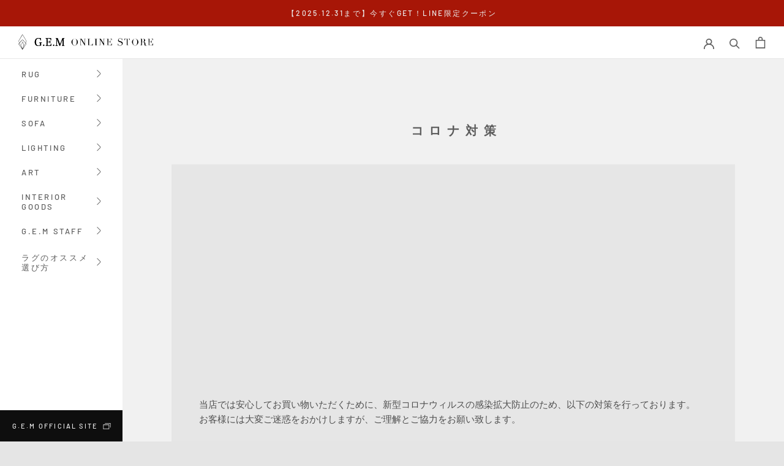

--- FILE ---
content_type: text/html; charset=utf-8
request_url: https://gallery-excellence.shop/pages/covid-19
body_size: 30464
content:
<!doctype html>

<html class="no-js" lang="ja">
  <head>
    <meta charset="utf-8"> 
    <meta http-equiv="X-UA-Compatible" content="IE=edge,chrome=1">
    <meta name="viewport" content="width=device-width, initial-scale=1.0, height=device-height, minimum-scale=1.0, maximum-scale=1.0">
    <meta name="theme-color" content="">
    <meta name="p:domain_verify" content="e650ab4ba97e2cf86c784893883c843f"/>
    
<!-- Google Tag Manager -->
<script>(function(w,d,s,l,i){w[l]=w[l]||[];w[l].push({'gtm.start':
new Date().getTime(),event:'gtm.js'});var f=d.getElementsByTagName(s)[0],
j=d.createElement(s),dl=l!='dataLayer'?'&l='+l:'';j.async=true;j.src=
'https://www.googletagmanager.com/gtm.js?id='+i+dl;f.parentNode.insertBefore(j,f);
})(window,document,'script','dataLayer','GTM-54GSXQS');</script>
<!-- End Google Tag Manager -->

<!-- User Heat Tag -->
<script type="text/javascript">
(function(add, cla){window['UserHeatTag']=cla;window[cla]=window[cla]||function(){(window[cla].q=window[cla].q||[]).push(arguments)},window[cla].l=1*new Date();var ul=document.createElement('script');var tag = document.getElementsByTagName('script')[0];ul.async=1;ul.src=add;tag.parentNode.insertBefore(ul,tag);})('//uh.nakanohito.jp/uhj2/uh.js', '_uhtracker');_uhtracker({id:'uhMPU9ENXm'});
</script>
<!-- End User Heat Tag -->

  <meta name="google-site-verification" content="6N3vEZk9DqSJOrbbc_1UzSx1UnQhY8I4xoyRC-Z5ves" />
    
    <title>
      コロナ対策 | G.E.M ONLINE STORE &ndash; ラグ・絨毯専門店 G.E.M ONLINE STORE
    </title><meta name="description" content="当店では安心してお買い物いただくために、新型コロナウィルスの感染拡大防止のため、以下の対策を行っております。 お客様には大変ご迷惑をおかけしますが、ご理解とご協力をお願い致します。 当店スタッフの取り組み マスクの着用と検温 出入り口の消毒液の設置 店内消毒と定期的な換気 オンラインリモート接客のご案内 ご来店時には、マスクの着用をお願い致します。出入り口に消毒液を設置しておりますのでご利用下さい。来店時のご予約などは必要ありませんが、混雑時には入店の制限をさせていただく場合がございますが、ご了承下さいませ。 オンラインリモート接客のご案内 当店では、直接ご来店いただく以外にも、ミーティングサービス「Google Meet」を利用し"><link rel="canonical" href="https://gallery-excellence.shop/pages/covid-19"><link rel="shortcut icon" href="//gallery-excellence.shop/cdn/shop/files/icn_svg_online_96x.png?v=1614377908" type="image/png"><meta property="og:type" content="website">
  <meta property="og:title" content="コロナ対策 | G.E.M ONLINE STORE"><meta property="og:description" content="当店では安心してお買い物いただくために、新型コロナウィルスの感染拡大防止のため、以下の対策を行っております。 お客様には大変ご迷惑をおかけしますが、ご理解とご協力をお願い致します。 当店スタッフの取り組み マスクの着用と検温 出入り口の消毒液の設置 店内消毒と定期的な換気 オンラインリモート接客のご案内 ご来店時には、マスクの着用をお願い致します。出入り口に消毒液を設置しておりますのでご利用下さい。来店時のご予約などは必要ありませんが、混雑時には入店の制限をさせていただく場合がございますが、ご了承下さいませ。 オンラインリモート接客のご案内 当店では、直接ご来店いただく以外にも、ミーティングサービス「Google Meet」を利用し"><meta property="og:url" content="https://gallery-excellence.shop/pages/covid-19">
<meta property="og:site_name" content="ラグ・絨毯専門店 G.E.M ONLINE STORE"><meta name="twitter:card" content="summary"><meta name="twitter:title" content="コロナ対策 | G.E.M ONLINE STORE">
  <meta name="twitter:description" content="当店では安心してお買い物いただくために、新型コロナウィルスの感染拡大防止のため、以下の対策を行っております。 お客様には大変ご迷惑をおかけしますが、ご理解とご協力をお願い致します。 当店スタッフの取り組み マスクの着用と検温 出入り口の消毒液の設置 店内消毒と定期的な換気 オンラインリモート接客のご案内 ご来店時には、マスクの着用をお願い致します。出入り口に消毒液を設置しておりますのでご利用下さい。来店時のご予約などは必要ありませんが、混雑時には入店の制限をさせていただく場合がございますが、ご了承下さいませ。 オンラインリモート接客のご案内 当店では、直接ご来店いただく以外にも、ミーティングサービス「Google Meet」を利用し">
    <style>
  @font-face {
  font-family: Barlow;
  font-weight: 500;
  font-style: normal;
  font-display: fallback;
  src: url("//gallery-excellence.shop/cdn/fonts/barlow/barlow_n5.a193a1990790eba0cc5cca569d23799830e90f07.woff2") format("woff2"),
       url("//gallery-excellence.shop/cdn/fonts/barlow/barlow_n5.ae31c82169b1dc0715609b8cc6a610b917808358.woff") format("woff");
}

  @font-face {
  font-family: Barlow;
  font-weight: 500;
  font-style: normal;
  font-display: fallback;
  src: url("//gallery-excellence.shop/cdn/fonts/barlow/barlow_n5.a193a1990790eba0cc5cca569d23799830e90f07.woff2") format("woff2"),
       url("//gallery-excellence.shop/cdn/fonts/barlow/barlow_n5.ae31c82169b1dc0715609b8cc6a610b917808358.woff") format("woff");
}


  @font-face {
  font-family: Barlow;
  font-weight: 700;
  font-style: normal;
  font-display: fallback;
  src: url("//gallery-excellence.shop/cdn/fonts/barlow/barlow_n7.691d1d11f150e857dcbc1c10ef03d825bc378d81.woff2") format("woff2"),
       url("//gallery-excellence.shop/cdn/fonts/barlow/barlow_n7.4fdbb1cb7da0e2c2f88492243ffa2b4f91924840.woff") format("woff");
}

  @font-face {
  font-family: Barlow;
  font-weight: 500;
  font-style: italic;
  font-display: fallback;
  src: url("//gallery-excellence.shop/cdn/fonts/barlow/barlow_i5.714d58286997b65cd479af615cfa9bb0a117a573.woff2") format("woff2"),
       url("//gallery-excellence.shop/cdn/fonts/barlow/barlow_i5.0120f77e6447d3b5df4bbec8ad8c2d029d87fb21.woff") format("woff");
}

  @font-face {
  font-family: Barlow;
  font-weight: 700;
  font-style: italic;
  font-display: fallback;
  src: url("//gallery-excellence.shop/cdn/fonts/barlow/barlow_i7.50e19d6cc2ba5146fa437a5a7443c76d5d730103.woff2") format("woff2"),
       url("//gallery-excellence.shop/cdn/fonts/barlow/barlow_i7.47e9f98f1b094d912e6fd631cc3fe93d9f40964f.woff") format("woff");
}


  :root {
    --heading-font-family : Barlow, sans-serif;
    --heading-font-weight : 500;
    --heading-font-style  : normal;

    --text-font-family : Barlow, sans-serif;
    --text-font-weight : 500;
    --text-font-style  : normal;

    --base-text-font-size   : 15px;
    --default-text-font-size: 14px;--background          : #e5e5e5;
    --background-rgb      : 229, 229, 229;
    --light-background    : #ffffff;
    --light-background-rgb: 255, 255, 255;
    --heading-color       : #5c5c5c;
    --text-color          : #4e4e4e;
    --text-color-rgb      : 78, 78, 78;
    --text-color-light    : #333333;
    --text-color-light-rgb: 51, 51, 51;
    --link-color          : #323232;
    --link-color-rgb      : 50, 50, 50;
    --border-color        : #cecece;
    --border-color-rgb    : 206, 206, 206;

    --button-background    : #352d2d;
    --button-background-rgb: 53, 45, 45;
    --button-text-color    : #ffffff;

    --header-background       : #ffffff;
    --header-heading-color    : #5c5c5c;
    --header-light-text-color : #939393;
    --header-border-color     : #e7e7e7;

    --footer-background    : #ffffff;
    --footer-text-color    : #939393;
    --footer-heading-color : #5c5c5c;
    --footer-border-color  : #efefef;

    --navigation-background      : #ffffff;
    --navigation-background-rgb  : 255, 255, 255;
    --navigation-text-color      : #5c5c5c;
    --navigation-text-color-light: rgba(92, 92, 92, 0.5);
    --navigation-border-color    : rgba(92, 92, 92, 0.25);

    --newsletter-popup-background     : #ffffff;
    --newsletter-popup-text-color     : #1c1b1b;
    --newsletter-popup-text-color-rgb : 28, 27, 27;

    --secondary-elements-background       : #3d3d3d;
    --secondary-elements-background-rgb   : 61, 61, 61;
    --secondary-elements-text-color       : #ffffff;
    --secondary-elements-text-color-light : rgba(255, 255, 255, 0.5);
    --secondary-elements-border-color     : rgba(255, 255, 255, 0.25);

    --product-sale-price-color    : #f94c43;
    --product-sale-price-color-rgb: 249, 76, 67;

    /* Products */

    --horizontal-spacing-four-products-per-row: 40px;
        --horizontal-spacing-two-products-per-row : 40px;

    --vertical-spacing-four-products-per-row: 60px;
        --vertical-spacing-two-products-per-row : 75px;

    /* Animation */
    --drawer-transition-timing: cubic-bezier(0.645, 0.045, 0.355, 1);
    --header-base-height: 80px; /* We set a default for browsers that do not support CSS variables */

    /* Cursors */
    --cursor-zoom-in-svg    : url(//gallery-excellence.shop/cdn/shop/t/7/assets/cursor-zoom-in.svg?v=122378749701556440601643255792);
    --cursor-zoom-in-2x-svg : url(//gallery-excellence.shop/cdn/shop/t/7/assets/cursor-zoom-in-2x.svg?v=50835523267676239671643255792);
  }
</style>

<script>
  // IE11 does not have support for CSS variables, so we have to polyfill them
  if (!(((window || {}).CSS || {}).supports && window.CSS.supports('(--a: 0)'))) {
    const script = document.createElement('script');
    script.type = 'text/javascript';
    script.src = 'https://cdn.jsdelivr.net/npm/css-vars-ponyfill@2';
    script.onload = function() {
      cssVars({});
    };

    document.getElementsByTagName('head')[0].appendChild(script);
  }
</script>

    <script>window.performance && window.performance.mark && window.performance.mark('shopify.content_for_header.start');</script><meta name="google-site-verification" content="MNjlbW-SxE9uT_U8xHjzDKOIqpBgBUG2mwqMj8RtLys">
<meta name="facebook-domain-verification" content="fdi8qcpbu7woxjnkyho6c9x9e1o7zh">
<meta id="shopify-digital-wallet" name="shopify-digital-wallet" content="/40850391207/digital_wallets/dialog">
<meta name="shopify-checkout-api-token" content="2837561325793b6973d4113e5d1f3c6f">
<script async="async" src="/checkouts/internal/preloads.js?locale=ja-JP"></script>
<link rel="preconnect" href="https://shop.app" crossorigin="anonymous">
<script async="async" src="https://shop.app/checkouts/internal/preloads.js?locale=ja-JP&shop_id=40850391207" crossorigin="anonymous"></script>
<script id="apple-pay-shop-capabilities" type="application/json">{"shopId":40850391207,"countryCode":"JP","currencyCode":"JPY","merchantCapabilities":["supports3DS"],"merchantId":"gid:\/\/shopify\/Shop\/40850391207","merchantName":"ラグ・絨毯専門店 G.E.M ONLINE STORE","requiredBillingContactFields":["postalAddress","email","phone"],"requiredShippingContactFields":["postalAddress","email","phone"],"shippingType":"shipping","supportedNetworks":["visa","masterCard","amex","jcb","discover"],"total":{"type":"pending","label":"ラグ・絨毯専門店 G.E.M ONLINE STORE","amount":"1.00"},"shopifyPaymentsEnabled":true,"supportsSubscriptions":true}</script>
<script id="shopify-features" type="application/json">{"accessToken":"2837561325793b6973d4113e5d1f3c6f","betas":["rich-media-storefront-analytics"],"domain":"gallery-excellence.shop","predictiveSearch":false,"shopId":40850391207,"locale":"ja"}</script>
<script>var Shopify = Shopify || {};
Shopify.shop = "gallery-excellence.myshopify.com";
Shopify.locale = "ja";
Shopify.currency = {"active":"JPY","rate":"1.0"};
Shopify.country = "JP";
Shopify.theme = {"name":"[Boost] Live theme with filter \u0026 search","id":127971983527,"schema_name":"Prestige","schema_version":"4.9.11","theme_store_id":null,"role":"main"};
Shopify.theme.handle = "null";
Shopify.theme.style = {"id":null,"handle":null};
Shopify.cdnHost = "gallery-excellence.shop/cdn";
Shopify.routes = Shopify.routes || {};
Shopify.routes.root = "/";</script>
<script type="module">!function(o){(o.Shopify=o.Shopify||{}).modules=!0}(window);</script>
<script>!function(o){function n(){var o=[];function n(){o.push(Array.prototype.slice.apply(arguments))}return n.q=o,n}var t=o.Shopify=o.Shopify||{};t.loadFeatures=n(),t.autoloadFeatures=n()}(window);</script>
<script>
  window.ShopifyPay = window.ShopifyPay || {};
  window.ShopifyPay.apiHost = "shop.app\/pay";
  window.ShopifyPay.redirectState = null;
</script>
<script id="shop-js-analytics" type="application/json">{"pageType":"page"}</script>
<script defer="defer" async type="module" src="//gallery-excellence.shop/cdn/shopifycloud/shop-js/modules/v2/client.init-shop-cart-sync_DAyPUxvO.ja.esm.js"></script>
<script defer="defer" async type="module" src="//gallery-excellence.shop/cdn/shopifycloud/shop-js/modules/v2/chunk.common_DbtvRMEZ.esm.js"></script>
<script type="module">
  await import("//gallery-excellence.shop/cdn/shopifycloud/shop-js/modules/v2/client.init-shop-cart-sync_DAyPUxvO.ja.esm.js");
await import("//gallery-excellence.shop/cdn/shopifycloud/shop-js/modules/v2/chunk.common_DbtvRMEZ.esm.js");

  window.Shopify.SignInWithShop?.initShopCartSync?.({"fedCMEnabled":true,"windoidEnabled":true});

</script>
<script>
  window.Shopify = window.Shopify || {};
  if (!window.Shopify.featureAssets) window.Shopify.featureAssets = {};
  window.Shopify.featureAssets['shop-js'] = {"shop-cart-sync":["modules/v2/client.shop-cart-sync_B5k1ZK9W.ja.esm.js","modules/v2/chunk.common_DbtvRMEZ.esm.js"],"init-fed-cm":["modules/v2/client.init-fed-cm_CuQiT-yI.ja.esm.js","modules/v2/chunk.common_DbtvRMEZ.esm.js"],"shop-button":["modules/v2/client.shop-button_CIOB02Tb.ja.esm.js","modules/v2/chunk.common_DbtvRMEZ.esm.js"],"init-shop-cart-sync":["modules/v2/client.init-shop-cart-sync_DAyPUxvO.ja.esm.js","modules/v2/chunk.common_DbtvRMEZ.esm.js"],"init-shop-email-lookup-coordinator":["modules/v2/client.init-shop-email-lookup-coordinator_Esr45C6t.ja.esm.js","modules/v2/chunk.common_DbtvRMEZ.esm.js"],"init-windoid":["modules/v2/client.init-windoid_CD-45sc_.ja.esm.js","modules/v2/chunk.common_DbtvRMEZ.esm.js"],"pay-button":["modules/v2/client.pay-button_DVg0XA_T.ja.esm.js","modules/v2/chunk.common_DbtvRMEZ.esm.js"],"shop-toast-manager":["modules/v2/client.shop-toast-manager_C7sjcQwx.ja.esm.js","modules/v2/chunk.common_DbtvRMEZ.esm.js"],"shop-cash-offers":["modules/v2/client.shop-cash-offers_BpSj_1Vr.ja.esm.js","modules/v2/chunk.common_DbtvRMEZ.esm.js","modules/v2/chunk.modal_B9S0pm2O.esm.js"],"shop-login-button":["modules/v2/client.shop-login-button_CUDdcgWS.ja.esm.js","modules/v2/chunk.common_DbtvRMEZ.esm.js","modules/v2/chunk.modal_B9S0pm2O.esm.js"],"avatar":["modules/v2/client.avatar_BTnouDA3.ja.esm.js"],"init-shop-for-new-customer-accounts":["modules/v2/client.init-shop-for-new-customer-accounts_BaQHiX3q.ja.esm.js","modules/v2/client.shop-login-button_CUDdcgWS.ja.esm.js","modules/v2/chunk.common_DbtvRMEZ.esm.js","modules/v2/chunk.modal_B9S0pm2O.esm.js"],"init-customer-accounts-sign-up":["modules/v2/client.init-customer-accounts-sign-up_CzjDHGNv.ja.esm.js","modules/v2/client.shop-login-button_CUDdcgWS.ja.esm.js","modules/v2/chunk.common_DbtvRMEZ.esm.js","modules/v2/chunk.modal_B9S0pm2O.esm.js"],"init-customer-accounts":["modules/v2/client.init-customer-accounts_DtNhnpz6.ja.esm.js","modules/v2/client.shop-login-button_CUDdcgWS.ja.esm.js","modules/v2/chunk.common_DbtvRMEZ.esm.js","modules/v2/chunk.modal_B9S0pm2O.esm.js"],"shop-follow-button":["modules/v2/client.shop-follow-button_YOd6cF93.ja.esm.js","modules/v2/chunk.common_DbtvRMEZ.esm.js","modules/v2/chunk.modal_B9S0pm2O.esm.js"],"checkout-modal":["modules/v2/client.checkout-modal_CJTi6SJW.ja.esm.js","modules/v2/chunk.common_DbtvRMEZ.esm.js","modules/v2/chunk.modal_B9S0pm2O.esm.js"],"lead-capture":["modules/v2/client.lead-capture_x0vUGSnx.ja.esm.js","modules/v2/chunk.common_DbtvRMEZ.esm.js","modules/v2/chunk.modal_B9S0pm2O.esm.js"],"shop-login":["modules/v2/client.shop-login_BQ80J_r1.ja.esm.js","modules/v2/chunk.common_DbtvRMEZ.esm.js","modules/v2/chunk.modal_B9S0pm2O.esm.js"],"payment-terms":["modules/v2/client.payment-terms_CPIAYWoa.ja.esm.js","modules/v2/chunk.common_DbtvRMEZ.esm.js","modules/v2/chunk.modal_B9S0pm2O.esm.js"]};
</script>
<script id="__st">var __st={"a":40850391207,"offset":32400,"reqid":"bbeed735-8c90-49d4-a68d-24568cd6a5ce-1765561029","pageurl":"gallery-excellence.shop\/pages\/covid-19","s":"pages-80994500775","u":"b08e02c7e891","p":"page","rtyp":"page","rid":80994500775};</script>
<script>window.ShopifyPaypalV4VisibilityTracking = true;</script>
<script id="captcha-bootstrap">!function(){'use strict';const t='contact',e='account',n='new_comment',o=[[t,t],['blogs',n],['comments',n],[t,'customer']],c=[[e,'customer_login'],[e,'guest_login'],[e,'recover_customer_password'],[e,'create_customer']],r=t=>t.map((([t,e])=>`form[action*='/${t}']:not([data-nocaptcha='true']) input[name='form_type'][value='${e}']`)).join(','),a=t=>()=>t?[...document.querySelectorAll(t)].map((t=>t.form)):[];function s(){const t=[...o],e=r(t);return a(e)}const i='password',u='form_key',d=['recaptcha-v3-token','g-recaptcha-response','h-captcha-response',i],f=()=>{try{return window.sessionStorage}catch{return}},m='__shopify_v',_=t=>t.elements[u];function p(t,e,n=!1){try{const o=window.sessionStorage,c=JSON.parse(o.getItem(e)),{data:r}=function(t){const{data:e,action:n}=t;return t[m]||n?{data:e,action:n}:{data:t,action:n}}(c);for(const[e,n]of Object.entries(r))t.elements[e]&&(t.elements[e].value=n);n&&o.removeItem(e)}catch(o){console.error('form repopulation failed',{error:o})}}const l='form_type',E='cptcha';function T(t){t.dataset[E]=!0}const w=window,h=w.document,L='Shopify',v='ce_forms',y='captcha';let A=!1;((t,e)=>{const n=(g='f06e6c50-85a8-45c8-87d0-21a2b65856fe',I='https://cdn.shopify.com/shopifycloud/storefront-forms-hcaptcha/ce_storefront_forms_captcha_hcaptcha.v1.5.2.iife.js',D={infoText:'hCaptchaによる保護',privacyText:'プライバシー',termsText:'利用規約'},(t,e,n)=>{const o=w[L][v],c=o.bindForm;if(c)return c(t,g,e,D).then(n);var r;o.q.push([[t,g,e,D],n]),r=I,A||(h.body.append(Object.assign(h.createElement('script'),{id:'captcha-provider',async:!0,src:r})),A=!0)});var g,I,D;w[L]=w[L]||{},w[L][v]=w[L][v]||{},w[L][v].q=[],w[L][y]=w[L][y]||{},w[L][y].protect=function(t,e){n(t,void 0,e),T(t)},Object.freeze(w[L][y]),function(t,e,n,w,h,L){const[v,y,A,g]=function(t,e,n){const i=e?o:[],u=t?c:[],d=[...i,...u],f=r(d),m=r(i),_=r(d.filter((([t,e])=>n.includes(e))));return[a(f),a(m),a(_),s()]}(w,h,L),I=t=>{const e=t.target;return e instanceof HTMLFormElement?e:e&&e.form},D=t=>v().includes(t);t.addEventListener('submit',(t=>{const e=I(t);if(!e)return;const n=D(e)&&!e.dataset.hcaptchaBound&&!e.dataset.recaptchaBound,o=_(e),c=g().includes(e)&&(!o||!o.value);(n||c)&&t.preventDefault(),c&&!n&&(function(t){try{if(!f())return;!function(t){const e=f();if(!e)return;const n=_(t);if(!n)return;const o=n.value;o&&e.removeItem(o)}(t);const e=Array.from(Array(32),(()=>Math.random().toString(36)[2])).join('');!function(t,e){_(t)||t.append(Object.assign(document.createElement('input'),{type:'hidden',name:u})),t.elements[u].value=e}(t,e),function(t,e){const n=f();if(!n)return;const o=[...t.querySelectorAll(`input[type='${i}']`)].map((({name:t})=>t)),c=[...d,...o],r={};for(const[a,s]of new FormData(t).entries())c.includes(a)||(r[a]=s);n.setItem(e,JSON.stringify({[m]:1,action:t.action,data:r}))}(t,e)}catch(e){console.error('failed to persist form',e)}}(e),e.submit())}));const S=(t,e)=>{t&&!t.dataset[E]&&(n(t,e.some((e=>e===t))),T(t))};for(const o of['focusin','change'])t.addEventListener(o,(t=>{const e=I(t);D(e)&&S(e,y())}));const B=e.get('form_key'),M=e.get(l),P=B&&M;t.addEventListener('DOMContentLoaded',(()=>{const t=y();if(P)for(const e of t)e.elements[l].value===M&&p(e,B);[...new Set([...A(),...v().filter((t=>'true'===t.dataset.shopifyCaptcha))])].forEach((e=>S(e,t)))}))}(h,new URLSearchParams(w.location.search),n,t,e,['guest_login'])})(!0,!0)}();</script>
<script integrity="sha256-52AcMU7V7pcBOXWImdc/TAGTFKeNjmkeM1Pvks/DTgc=" data-source-attribution="shopify.loadfeatures" defer="defer" src="//gallery-excellence.shop/cdn/shopifycloud/storefront/assets/storefront/load_feature-81c60534.js" crossorigin="anonymous"></script>
<script crossorigin="anonymous" defer="defer" src="//gallery-excellence.shop/cdn/shopifycloud/storefront/assets/shopify_pay/storefront-65b4c6d7.js?v=20250812"></script>
<script data-source-attribution="shopify.dynamic_checkout.dynamic.init">var Shopify=Shopify||{};Shopify.PaymentButton=Shopify.PaymentButton||{isStorefrontPortableWallets:!0,init:function(){window.Shopify.PaymentButton.init=function(){};var t=document.createElement("script");t.src="https://gallery-excellence.shop/cdn/shopifycloud/portable-wallets/latest/portable-wallets.ja.js",t.type="module",document.head.appendChild(t)}};
</script>
<script data-source-attribution="shopify.dynamic_checkout.buyer_consent">
  function portableWalletsHideBuyerConsent(e){var t=document.getElementById("shopify-buyer-consent"),n=document.getElementById("shopify-subscription-policy-button");t&&n&&(t.classList.add("hidden"),t.setAttribute("aria-hidden","true"),n.removeEventListener("click",e))}function portableWalletsShowBuyerConsent(e){var t=document.getElementById("shopify-buyer-consent"),n=document.getElementById("shopify-subscription-policy-button");t&&n&&(t.classList.remove("hidden"),t.removeAttribute("aria-hidden"),n.addEventListener("click",e))}window.Shopify?.PaymentButton&&(window.Shopify.PaymentButton.hideBuyerConsent=portableWalletsHideBuyerConsent,window.Shopify.PaymentButton.showBuyerConsent=portableWalletsShowBuyerConsent);
</script>
<script data-source-attribution="shopify.dynamic_checkout.cart.bootstrap">document.addEventListener("DOMContentLoaded",(function(){function t(){return document.querySelector("shopify-accelerated-checkout-cart, shopify-accelerated-checkout")}if(t())Shopify.PaymentButton.init();else{new MutationObserver((function(e,n){t()&&(Shopify.PaymentButton.init(),n.disconnect())})).observe(document.body,{childList:!0,subtree:!0})}}));
</script>
<link id="shopify-accelerated-checkout-styles" rel="stylesheet" media="screen" href="https://gallery-excellence.shop/cdn/shopifycloud/portable-wallets/latest/accelerated-checkout-backwards-compat.css" crossorigin="anonymous">
<style id="shopify-accelerated-checkout-cart">
        #shopify-buyer-consent {
  margin-top: 1em;
  display: inline-block;
  width: 100%;
}

#shopify-buyer-consent.hidden {
  display: none;
}

#shopify-subscription-policy-button {
  background: none;
  border: none;
  padding: 0;
  text-decoration: underline;
  font-size: inherit;
  cursor: pointer;
}

#shopify-subscription-policy-button::before {
  box-shadow: none;
}

      </style>

<script>window.performance && window.performance.mark && window.performance.mark('shopify.content_for_header.end');</script>

    <link rel="stylesheet" href="//gallery-excellence.shop/cdn/shop/t/7/assets/theme.css?v=57163444091630675221726376433">
    
    <!--全ページに.css.js追加-->
    <link href="//gallery-excellence.shop/cdn/shop/t/7/assets/common.css?v=137520591100438786521759206757" rel="stylesheet" type="text/css" media="all" />
    <script src="//gallery-excellence.shop/cdn/shop/t/7/assets/jquery-3.3.1.min.js?v=89264165447073588911643255685" type="text/javascript"></script>
    <script src="//gallery-excellence.shop/cdn/shop/t/7/assets/common.js?v=29741695538397964851760621355" type="text/javascript"></script>
    
    
    <!--HOMEに.css.js追加*/--> 
    
    <!--商品詳細に.css.js追加*/--> 
	
    <!--商品一覧に.css.js追加*/-->
    
    <!--404に.css追加*/-->
    
    <!--検索に.css追加*/-->
    
    <!--ブログ（特集・キャンペーン一覧ページ）に.css追加*/-->
    
    <!--ブログ記事内に.css追加*/-->
    
    <!--ページ（ご利用ガイド）に.css追加*/--><link href="//gallery-excellence.shop/cdn/shop/t/7/assets/page.css?v=40932154547230004851643255689" rel="stylesheet" type="text/css" media="all" />
    
    
    <!--ポリシー（特商）に.css追加*/-->
     
    <script>// This allows to expose several variables to the global scope, to be used in scripts
      window.theme = {
        pageType: "page",
        moneyFormat: "¥{{amount_no_decimals}}",
        moneyWithCurrencyFormat: "¥{{amount_no_decimals}} JPY",
        productImageSize: "natural",
        searchMode: "product,article,page",
        showPageTransition: true,
        showElementStaggering: true,
        showImageZooming: true
      };

      window.routes = {
        rootUrl: "\/",
        cartUrl: "\/cart",
        cartAddUrl: "\/cart\/add",
        cartChangeUrl: "\/cart\/change",
        searchUrl: "\/search",
        productRecommendationsUrl: "\/recommendations\/products"
      };

      window.languages = {
        cartAddNote: "注文メモを追加",
        cartEditNote: "注文メモを変更",
        productImageLoadingError: "この画像を読み込めませんでした。 ページをリロードしてください。",
        productFormAddToCart: "カートに追加する",
        productFormUnavailable: "お取り扱いできません",
        productFormSoldOut: "SOLD OUT",
        shippingEstimatorOneResult: "1つのオプションが利用可能：",
        shippingEstimatorMoreResults: "{{count}}つのオプションが利用可能：",
        shippingEstimatorNoResults: "配送が見つかりませんでした"
      };

      window.lazySizesConfig = {
        loadHidden: false,
        hFac: 0.5,
        expFactor: 2,
        ricTimeout: 150,
        lazyClass: 'Image--lazyLoad',
        loadingClass: 'Image--lazyLoading',
        loadedClass: 'Image--lazyLoaded'
      };

      document.documentElement.className = document.documentElement.className.replace('no-js', 'js');
      document.documentElement.style.setProperty('--window-height', window.innerHeight + 'px');

      // We do a quick detection of some features (we could use Modernizr but for so little...)
      (function() {
        document.documentElement.className += ((window.CSS && window.CSS.supports('(position: sticky) or (position: -webkit-sticky)')) ? ' supports-sticky' : ' no-supports-sticky');
        document.documentElement.className += (window.matchMedia('(-moz-touch-enabled: 1), (hover: none)')).matches ? ' no-supports-hover' : ' supports-hover';
      }());
    </script>

    <script src="//gallery-excellence.shop/cdn/shop/t/7/assets/lazysizes.min.js?v=174358363404432586981643255686" async></script><script src="https://polyfill-fastly.net/v3/polyfill.min.js?unknown=polyfill&features=fetch,Element.prototype.closest,Element.prototype.remove,Element.prototype.classList,Array.prototype.includes,Array.prototype.fill,Object.assign,CustomEvent,IntersectionObserver,IntersectionObserverEntry,URL" defer></script>
    <script src="//gallery-excellence.shop/cdn/shop/t/7/assets/libs.min.js?v=26178543184394469741643255688" defer></script>
    <script src="//gallery-excellence.shop/cdn/shop/t/7/assets/theme.min.js?v=173031011232028520471643255703" defer></script>
    <script src="//gallery-excellence.shop/cdn/shop/t/7/assets/custom.js?v=183944157590872491501643255676" defer></script>

    <script>
      (function () {
        window.onpageshow = function() {
          if (window.theme.showPageTransition) {
            var pageTransition = document.querySelector('.PageTransition');

            if (pageTransition) {
              pageTransition.style.visibility = 'visible';
              pageTransition.style.opacity = '0';
            }
          }

          // When the page is loaded from the cache, we have to reload the cart content
          document.documentElement.dispatchEvent(new CustomEvent('cart:refresh', {
            bubbles: true
          }));
        };
      })();
    </script>

    


  <script type="application/ld+json">
  {
    "@context": "http://schema.org",
    "@type": "BreadcrumbList",
  "itemListElement": [{
      "@type": "ListItem",
      "position": 1,
      "name": "Translation missing: ja.general.breadcrumb.home",
      "item": "https://gallery-excellence.shop"
    },{
          "@type": "ListItem",
          "position": 2,
          "name": "コロナ対策",
          "item": "https://gallery-excellence.shop/pages/covid-19"
        }]
  }
  </script>

  
<!--begin-boost-pfs-filter-css-->
  <link rel="preload stylesheet" href="//gallery-excellence.shop/cdn/shop/t/7/assets/boost-pfs-instant-search.css?v=76488201042527772211643255814" as="style"><link href="//gallery-excellence.shop/cdn/shop/t/7/assets/boost-pfs-custom.css?v=13216367979904426611649669360" rel="stylesheet" type="text/css" media="all" />
<style data-id="boost-pfs-style">
    .boost-pfs-filter-option-title-text {}

   .boost-pfs-filter-tree-v .boost-pfs-filter-option-title-text:before {}
    .boost-pfs-filter-tree-v .boost-pfs-filter-option.boost-pfs-filter-option-collapsed .boost-pfs-filter-option-title-text:before {}
    .boost-pfs-filter-tree-h .boost-pfs-filter-option-title-heading:before {}

    .boost-pfs-filter-refine-by .boost-pfs-filter-option-title h3 {}

    .boost-pfs-filter-option-content .boost-pfs-filter-option-item-list .boost-pfs-filter-option-item button,
    .boost-pfs-filter-option-content .boost-pfs-filter-option-item-list .boost-pfs-filter-option-item .boost-pfs-filter-button,
    .boost-pfs-filter-option-range-amount input,
    .boost-pfs-filter-tree-v .boost-pfs-filter-refine-by .boost-pfs-filter-refine-by-items .refine-by-item,
    .boost-pfs-filter-refine-by-wrapper-v .boost-pfs-filter-refine-by .boost-pfs-filter-refine-by-items .refine-by-item,
    .boost-pfs-filter-refine-by .boost-pfs-filter-option-title,
    .boost-pfs-filter-refine-by .boost-pfs-filter-refine-by-items .refine-by-item>a,
    .boost-pfs-filter-refine-by>span,
    .boost-pfs-filter-clear,
    .boost-pfs-filter-clear-all{}
    .boost-pfs-filter-tree-h .boost-pfs-filter-pc .boost-pfs-filter-refine-by-items .refine-by-item .boost-pfs-filter-clear .refine-by-type,
    .boost-pfs-filter-refine-by-wrapper-h .boost-pfs-filter-pc .boost-pfs-filter-refine-by-items .refine-by-item .boost-pfs-filter-clear .refine-by-type {}

    .boost-pfs-filter-option-multi-level-collections .boost-pfs-filter-option-multi-level-list .boost-pfs-filter-option-item .boost-pfs-filter-button-arrow .boost-pfs-arrow:before,
    .boost-pfs-filter-option-multi-level-tag .boost-pfs-filter-option-multi-level-list .boost-pfs-filter-option-item .boost-pfs-filter-button-arrow .boost-pfs-arrow:before {}

    .boost-pfs-filter-refine-by-wrapper-v .boost-pfs-filter-refine-by .boost-pfs-filter-refine-by-items .refine-by-item .boost-pfs-filter-clear:after,
    .boost-pfs-filter-refine-by-wrapper-v .boost-pfs-filter-refine-by .boost-pfs-filter-refine-by-items .refine-by-item .boost-pfs-filter-clear:before,
    .boost-pfs-filter-tree-v .boost-pfs-filter-refine-by .boost-pfs-filter-refine-by-items .refine-by-item .boost-pfs-filter-clear:after,
    .boost-pfs-filter-tree-v .boost-pfs-filter-refine-by .boost-pfs-filter-refine-by-items .refine-by-item .boost-pfs-filter-clear:before,
    .boost-pfs-filter-refine-by-wrapper-h .boost-pfs-filter-pc .boost-pfs-filter-refine-by-items .refine-by-item .boost-pfs-filter-clear:after,
    .boost-pfs-filter-refine-by-wrapper-h .boost-pfs-filter-pc .boost-pfs-filter-refine-by-items .refine-by-item .boost-pfs-filter-clear:before,
    .boost-pfs-filter-tree-h .boost-pfs-filter-pc .boost-pfs-filter-refine-by-items .refine-by-item .boost-pfs-filter-clear:after,
    .boost-pfs-filter-tree-h .boost-pfs-filter-pc .boost-pfs-filter-refine-by-items .refine-by-item .boost-pfs-filter-clear:before {}
    .boost-pfs-filter-option-range-slider .noUi-value-horizontal {}

    .boost-pfs-filter-tree-mobile-button button,
    .boost-pfs-filter-top-sorting-mobile button {}
    .boost-pfs-filter-top-sorting-mobile button>span:after {}
  </style>
<!--end-boost-pfs-filter-css-->


<meta property="og:image" content="https://cdn.shopify.com/s/files/1/0408/5039/1207/files/image_b3d808d1-38f4-4968-b692-138edff9d087.jpg?v=1620010120" />
<meta property="og:image:secure_url" content="https://cdn.shopify.com/s/files/1/0408/5039/1207/files/image_b3d808d1-38f4-4968-b692-138edff9d087.jpg?v=1620010120" />
<meta property="og:image:width" content="1200" />
<meta property="og:image:height" content="628" />
<link href="https://monorail-edge.shopifysvc.com" rel="dns-prefetch">
<script>(function(){if ("sendBeacon" in navigator && "performance" in window) {try {var session_token_from_headers = performance.getEntriesByType('navigation')[0].serverTiming.find(x => x.name == '_s').description;} catch {var session_token_from_headers = undefined;}var session_cookie_matches = document.cookie.match(/_shopify_s=([^;]*)/);var session_token_from_cookie = session_cookie_matches && session_cookie_matches.length === 2 ? session_cookie_matches[1] : "";var session_token = session_token_from_headers || session_token_from_cookie || "";function handle_abandonment_event(e) {var entries = performance.getEntries().filter(function(entry) {return /monorail-edge.shopifysvc.com/.test(entry.name);});if (!window.abandonment_tracked && entries.length === 0) {window.abandonment_tracked = true;var currentMs = Date.now();var navigation_start = performance.timing.navigationStart;var payload = {shop_id: 40850391207,url: window.location.href,navigation_start,duration: currentMs - navigation_start,session_token,page_type: "page"};window.navigator.sendBeacon("https://monorail-edge.shopifysvc.com/v1/produce", JSON.stringify({schema_id: "online_store_buyer_site_abandonment/1.1",payload: payload,metadata: {event_created_at_ms: currentMs,event_sent_at_ms: currentMs}}));}}window.addEventListener('pagehide', handle_abandonment_event);}}());</script>
<script id="web-pixels-manager-setup">(function e(e,d,r,n,o){if(void 0===o&&(o={}),!Boolean(null===(a=null===(i=window.Shopify)||void 0===i?void 0:i.analytics)||void 0===a?void 0:a.replayQueue)){var i,a;window.Shopify=window.Shopify||{};var t=window.Shopify;t.analytics=t.analytics||{};var s=t.analytics;s.replayQueue=[],s.publish=function(e,d,r){return s.replayQueue.push([e,d,r]),!0};try{self.performance.mark("wpm:start")}catch(e){}var l=function(){var e={modern:/Edge?\/(1{2}[4-9]|1[2-9]\d|[2-9]\d{2}|\d{4,})\.\d+(\.\d+|)|Firefox\/(1{2}[4-9]|1[2-9]\d|[2-9]\d{2}|\d{4,})\.\d+(\.\d+|)|Chrom(ium|e)\/(9{2}|\d{3,})\.\d+(\.\d+|)|(Maci|X1{2}).+ Version\/(15\.\d+|(1[6-9]|[2-9]\d|\d{3,})\.\d+)([,.]\d+|)( \(\w+\)|)( Mobile\/\w+|) Safari\/|Chrome.+OPR\/(9{2}|\d{3,})\.\d+\.\d+|(CPU[ +]OS|iPhone[ +]OS|CPU[ +]iPhone|CPU IPhone OS|CPU iPad OS)[ +]+(15[._]\d+|(1[6-9]|[2-9]\d|\d{3,})[._]\d+)([._]\d+|)|Android:?[ /-](13[3-9]|1[4-9]\d|[2-9]\d{2}|\d{4,})(\.\d+|)(\.\d+|)|Android.+Firefox\/(13[5-9]|1[4-9]\d|[2-9]\d{2}|\d{4,})\.\d+(\.\d+|)|Android.+Chrom(ium|e)\/(13[3-9]|1[4-9]\d|[2-9]\d{2}|\d{4,})\.\d+(\.\d+|)|SamsungBrowser\/([2-9]\d|\d{3,})\.\d+/,legacy:/Edge?\/(1[6-9]|[2-9]\d|\d{3,})\.\d+(\.\d+|)|Firefox\/(5[4-9]|[6-9]\d|\d{3,})\.\d+(\.\d+|)|Chrom(ium|e)\/(5[1-9]|[6-9]\d|\d{3,})\.\d+(\.\d+|)([\d.]+$|.*Safari\/(?![\d.]+ Edge\/[\d.]+$))|(Maci|X1{2}).+ Version\/(10\.\d+|(1[1-9]|[2-9]\d|\d{3,})\.\d+)([,.]\d+|)( \(\w+\)|)( Mobile\/\w+|) Safari\/|Chrome.+OPR\/(3[89]|[4-9]\d|\d{3,})\.\d+\.\d+|(CPU[ +]OS|iPhone[ +]OS|CPU[ +]iPhone|CPU IPhone OS|CPU iPad OS)[ +]+(10[._]\d+|(1[1-9]|[2-9]\d|\d{3,})[._]\d+)([._]\d+|)|Android:?[ /-](13[3-9]|1[4-9]\d|[2-9]\d{2}|\d{4,})(\.\d+|)(\.\d+|)|Mobile Safari.+OPR\/([89]\d|\d{3,})\.\d+\.\d+|Android.+Firefox\/(13[5-9]|1[4-9]\d|[2-9]\d{2}|\d{4,})\.\d+(\.\d+|)|Android.+Chrom(ium|e)\/(13[3-9]|1[4-9]\d|[2-9]\d{2}|\d{4,})\.\d+(\.\d+|)|Android.+(UC? ?Browser|UCWEB|U3)[ /]?(15\.([5-9]|\d{2,})|(1[6-9]|[2-9]\d|\d{3,})\.\d+)\.\d+|SamsungBrowser\/(5\.\d+|([6-9]|\d{2,})\.\d+)|Android.+MQ{2}Browser\/(14(\.(9|\d{2,})|)|(1[5-9]|[2-9]\d|\d{3,})(\.\d+|))(\.\d+|)|K[Aa][Ii]OS\/(3\.\d+|([4-9]|\d{2,})\.\d+)(\.\d+|)/},d=e.modern,r=e.legacy,n=navigator.userAgent;return n.match(d)?"modern":n.match(r)?"legacy":"unknown"}(),u="modern"===l?"modern":"legacy",c=(null!=n?n:{modern:"",legacy:""})[u],f=function(e){return[e.baseUrl,"/wpm","/b",e.hashVersion,"modern"===e.buildTarget?"m":"l",".js"].join("")}({baseUrl:d,hashVersion:r,buildTarget:u}),m=function(e){var d=e.version,r=e.bundleTarget,n=e.surface,o=e.pageUrl,i=e.monorailEndpoint;return{emit:function(e){var a=e.status,t=e.errorMsg,s=(new Date).getTime(),l=JSON.stringify({metadata:{event_sent_at_ms:s},events:[{schema_id:"web_pixels_manager_load/3.1",payload:{version:d,bundle_target:r,page_url:o,status:a,surface:n,error_msg:t},metadata:{event_created_at_ms:s}}]});if(!i)return console&&console.warn&&console.warn("[Web Pixels Manager] No Monorail endpoint provided, skipping logging."),!1;try{return self.navigator.sendBeacon.bind(self.navigator)(i,l)}catch(e){}var u=new XMLHttpRequest;try{return u.open("POST",i,!0),u.setRequestHeader("Content-Type","text/plain"),u.send(l),!0}catch(e){return console&&console.warn&&console.warn("[Web Pixels Manager] Got an unhandled error while logging to Monorail."),!1}}}}({version:r,bundleTarget:l,surface:e.surface,pageUrl:self.location.href,monorailEndpoint:e.monorailEndpoint});try{o.browserTarget=l,function(e){var d=e.src,r=e.async,n=void 0===r||r,o=e.onload,i=e.onerror,a=e.sri,t=e.scriptDataAttributes,s=void 0===t?{}:t,l=document.createElement("script"),u=document.querySelector("head"),c=document.querySelector("body");if(l.async=n,l.src=d,a&&(l.integrity=a,l.crossOrigin="anonymous"),s)for(var f in s)if(Object.prototype.hasOwnProperty.call(s,f))try{l.dataset[f]=s[f]}catch(e){}if(o&&l.addEventListener("load",o),i&&l.addEventListener("error",i),u)u.appendChild(l);else{if(!c)throw new Error("Did not find a head or body element to append the script");c.appendChild(l)}}({src:f,async:!0,onload:function(){if(!function(){var e,d;return Boolean(null===(d=null===(e=window.Shopify)||void 0===e?void 0:e.analytics)||void 0===d?void 0:d.initialized)}()){var d=window.webPixelsManager.init(e)||void 0;if(d){var r=window.Shopify.analytics;r.replayQueue.forEach((function(e){var r=e[0],n=e[1],o=e[2];d.publishCustomEvent(r,n,o)})),r.replayQueue=[],r.publish=d.publishCustomEvent,r.visitor=d.visitor,r.initialized=!0}}},onerror:function(){return m.emit({status:"failed",errorMsg:"".concat(f," has failed to load")})},sri:function(e){var d=/^sha384-[A-Za-z0-9+/=]+$/;return"string"==typeof e&&d.test(e)}(c)?c:"",scriptDataAttributes:o}),m.emit({status:"loading"})}catch(e){m.emit({status:"failed",errorMsg:(null==e?void 0:e.message)||"Unknown error"})}}})({shopId: 40850391207,storefrontBaseUrl: "https://gallery-excellence.shop",extensionsBaseUrl: "https://extensions.shopifycdn.com/cdn/shopifycloud/web-pixels-manager",monorailEndpoint: "https://monorail-edge.shopifysvc.com/unstable/produce_batch",surface: "storefront-renderer",enabledBetaFlags: ["2dca8a86"],webPixelsConfigList: [{"id":"1562083495","configuration":"{\"config\":\"{\\\"google_tag_ids\\\":[\\\"G-7E1HVZQCW9\\\",\\\"G-P6BBRCZKWL\\\",\\\"GT-WBKZKDWB\\\"],\\\"target_country\\\":\\\"JP\\\",\\\"gtag_events\\\":[{\\\"type\\\":\\\"search\\\",\\\"action_label\\\":[\\\"G-7E1HVZQCW9\\\",\\\"AW-17492832875\\\/p-gvCLLGj6IbEOvknZVB\\\",\\\"G-P6BBRCZKWL\\\",\\\"AW-17492832875\\\"]},{\\\"type\\\":\\\"begin_checkout\\\",\\\"action_label\\\":[\\\"G-7E1HVZQCW9\\\",\\\"AW-17492832875\\\/y15XCKbGj6IbEOvknZVB\\\",\\\"G-P6BBRCZKWL\\\",\\\"AW-17492832875\\\"]},{\\\"type\\\":\\\"view_item\\\",\\\"action_label\\\":[\\\"G-7E1HVZQCW9\\\",\\\"AW-17492832875\\\/xE3pCK_Gj6IbEOvknZVB\\\",\\\"MC-16MTPJDRM5\\\",\\\"G-P6BBRCZKWL\\\",\\\"AW-17492832875\\\"]},{\\\"type\\\":\\\"purchase\\\",\\\"action_label\\\":[\\\"G-7E1HVZQCW9\\\",\\\"AW-17492832875\\\/MottCKPGj6IbEOvknZVB\\\",\\\"MC-16MTPJDRM5\\\",\\\"G-P6BBRCZKWL\\\",\\\"AW-17492832875\\\"]},{\\\"type\\\":\\\"page_view\\\",\\\"action_label\\\":[\\\"G-7E1HVZQCW9\\\",\\\"AW-17492832875\\\/r7U_CKzGj6IbEOvknZVB\\\",\\\"MC-16MTPJDRM5\\\",\\\"G-P6BBRCZKWL\\\",\\\"AW-17492832875\\\"]},{\\\"type\\\":\\\"add_payment_info\\\",\\\"action_label\\\":[\\\"G-7E1HVZQCW9\\\",\\\"AW-17492832875\\\/lb3lCLXGj6IbEOvknZVB\\\",\\\"G-P6BBRCZKWL\\\",\\\"AW-17492832875\\\"]},{\\\"type\\\":\\\"add_to_cart\\\",\\\"action_label\\\":[\\\"G-7E1HVZQCW9\\\",\\\"AW-17492832875\\\/lSY9CKnGj6IbEOvknZVB\\\",\\\"G-P6BBRCZKWL\\\",\\\"AW-17492832875\\\"]}],\\\"enable_monitoring_mode\\\":false}\"}","eventPayloadVersion":"v1","runtimeContext":"OPEN","scriptVersion":"b2a88bafab3e21179ed38636efcd8a93","type":"APP","apiClientId":1780363,"privacyPurposes":[],"dataSharingAdjustments":{"protectedCustomerApprovalScopes":["read_customer_address","read_customer_email","read_customer_name","read_customer_personal_data","read_customer_phone"]}},{"id":"1549959335","configuration":"{\"pixel_id\":\"1368071271092438\",\"pixel_type\":\"facebook_pixel\"}","eventPayloadVersion":"v1","runtimeContext":"OPEN","scriptVersion":"ca16bc87fe92b6042fbaa3acc2fbdaa6","type":"APP","apiClientId":2329312,"privacyPurposes":["ANALYTICS","MARKETING","SALE_OF_DATA"],"dataSharingAdjustments":{"protectedCustomerApprovalScopes":["read_customer_address","read_customer_email","read_customer_name","read_customer_personal_data","read_customer_phone"]}},{"id":"1116274855","configuration":"{\"tagID\":\"2612555812360\"}","eventPayloadVersion":"v1","runtimeContext":"STRICT","scriptVersion":"18031546ee651571ed29edbe71a3550b","type":"APP","apiClientId":3009811,"privacyPurposes":["ANALYTICS","MARKETING","SALE_OF_DATA"],"dataSharingAdjustments":{"protectedCustomerApprovalScopes":["read_customer_address","read_customer_email","read_customer_name","read_customer_personal_data","read_customer_phone"]}},{"id":"123240615","eventPayloadVersion":"v1","runtimeContext":"LAX","scriptVersion":"1","type":"CUSTOM","privacyPurposes":["ANALYTICS"],"name":"Google Analytics tag (migrated)"},{"id":"shopify-app-pixel","configuration":"{}","eventPayloadVersion":"v1","runtimeContext":"STRICT","scriptVersion":"0450","apiClientId":"shopify-pixel","type":"APP","privacyPurposes":["ANALYTICS","MARKETING"]},{"id":"shopify-custom-pixel","eventPayloadVersion":"v1","runtimeContext":"LAX","scriptVersion":"0450","apiClientId":"shopify-pixel","type":"CUSTOM","privacyPurposes":["ANALYTICS","MARKETING"]}],isMerchantRequest: false,initData: {"shop":{"name":"ラグ・絨毯専門店 G.E.M ONLINE STORE","paymentSettings":{"currencyCode":"JPY"},"myshopifyDomain":"gallery-excellence.myshopify.com","countryCode":"JP","storefrontUrl":"https:\/\/gallery-excellence.shop"},"customer":null,"cart":null,"checkout":null,"productVariants":[],"purchasingCompany":null},},"https://gallery-excellence.shop/cdn","ae1676cfwd2530674p4253c800m34e853cb",{"modern":"","legacy":""},{"shopId":"40850391207","storefrontBaseUrl":"https:\/\/gallery-excellence.shop","extensionBaseUrl":"https:\/\/extensions.shopifycdn.com\/cdn\/shopifycloud\/web-pixels-manager","surface":"storefront-renderer","enabledBetaFlags":"[\"2dca8a86\"]","isMerchantRequest":"false","hashVersion":"ae1676cfwd2530674p4253c800m34e853cb","publish":"custom","events":"[[\"page_viewed\",{}]]"});</script><script>
  window.ShopifyAnalytics = window.ShopifyAnalytics || {};
  window.ShopifyAnalytics.meta = window.ShopifyAnalytics.meta || {};
  window.ShopifyAnalytics.meta.currency = 'JPY';
  var meta = {"page":{"pageType":"page","resourceType":"page","resourceId":80994500775}};
  for (var attr in meta) {
    window.ShopifyAnalytics.meta[attr] = meta[attr];
  }
</script>
<script class="analytics">
  (function () {
    var customDocumentWrite = function(content) {
      var jquery = null;

      if (window.jQuery) {
        jquery = window.jQuery;
      } else if (window.Checkout && window.Checkout.$) {
        jquery = window.Checkout.$;
      }

      if (jquery) {
        jquery('body').append(content);
      }
    };

    var hasLoggedConversion = function(token) {
      if (token) {
        return document.cookie.indexOf('loggedConversion=' + token) !== -1;
      }
      return false;
    }

    var setCookieIfConversion = function(token) {
      if (token) {
        var twoMonthsFromNow = new Date(Date.now());
        twoMonthsFromNow.setMonth(twoMonthsFromNow.getMonth() + 2);

        document.cookie = 'loggedConversion=' + token + '; expires=' + twoMonthsFromNow;
      }
    }

    var trekkie = window.ShopifyAnalytics.lib = window.trekkie = window.trekkie || [];
    if (trekkie.integrations) {
      return;
    }
    trekkie.methods = [
      'identify',
      'page',
      'ready',
      'track',
      'trackForm',
      'trackLink'
    ];
    trekkie.factory = function(method) {
      return function() {
        var args = Array.prototype.slice.call(arguments);
        args.unshift(method);
        trekkie.push(args);
        return trekkie;
      };
    };
    for (var i = 0; i < trekkie.methods.length; i++) {
      var key = trekkie.methods[i];
      trekkie[key] = trekkie.factory(key);
    }
    trekkie.load = function(config) {
      trekkie.config = config || {};
      trekkie.config.initialDocumentCookie = document.cookie;
      var first = document.getElementsByTagName('script')[0];
      var script = document.createElement('script');
      script.type = 'text/javascript';
      script.onerror = function(e) {
        var scriptFallback = document.createElement('script');
        scriptFallback.type = 'text/javascript';
        scriptFallback.onerror = function(error) {
                var Monorail = {
      produce: function produce(monorailDomain, schemaId, payload) {
        var currentMs = new Date().getTime();
        var event = {
          schema_id: schemaId,
          payload: payload,
          metadata: {
            event_created_at_ms: currentMs,
            event_sent_at_ms: currentMs
          }
        };
        return Monorail.sendRequest("https://" + monorailDomain + "/v1/produce", JSON.stringify(event));
      },
      sendRequest: function sendRequest(endpointUrl, payload) {
        // Try the sendBeacon API
        if (window && window.navigator && typeof window.navigator.sendBeacon === 'function' && typeof window.Blob === 'function' && !Monorail.isIos12()) {
          var blobData = new window.Blob([payload], {
            type: 'text/plain'
          });

          if (window.navigator.sendBeacon(endpointUrl, blobData)) {
            return true;
          } // sendBeacon was not successful

        } // XHR beacon

        var xhr = new XMLHttpRequest();

        try {
          xhr.open('POST', endpointUrl);
          xhr.setRequestHeader('Content-Type', 'text/plain');
          xhr.send(payload);
        } catch (e) {
          console.log(e);
        }

        return false;
      },
      isIos12: function isIos12() {
        return window.navigator.userAgent.lastIndexOf('iPhone; CPU iPhone OS 12_') !== -1 || window.navigator.userAgent.lastIndexOf('iPad; CPU OS 12_') !== -1;
      }
    };
    Monorail.produce('monorail-edge.shopifysvc.com',
      'trekkie_storefront_load_errors/1.1',
      {shop_id: 40850391207,
      theme_id: 127971983527,
      app_name: "storefront",
      context_url: window.location.href,
      source_url: "//gallery-excellence.shop/cdn/s/trekkie.storefront.1a0636ab3186d698599065cb6ce9903ebacdd71a.min.js"});

        };
        scriptFallback.async = true;
        scriptFallback.src = '//gallery-excellence.shop/cdn/s/trekkie.storefront.1a0636ab3186d698599065cb6ce9903ebacdd71a.min.js';
        first.parentNode.insertBefore(scriptFallback, first);
      };
      script.async = true;
      script.src = '//gallery-excellence.shop/cdn/s/trekkie.storefront.1a0636ab3186d698599065cb6ce9903ebacdd71a.min.js';
      first.parentNode.insertBefore(script, first);
    };
    trekkie.load(
      {"Trekkie":{"appName":"storefront","development":false,"defaultAttributes":{"shopId":40850391207,"isMerchantRequest":null,"themeId":127971983527,"themeCityHash":"12681699731003609938","contentLanguage":"ja","currency":"JPY","eventMetadataId":"dc7ae7bc-7b7e-40a7-b3c7-7f300d7bb34a"},"isServerSideCookieWritingEnabled":true,"monorailRegion":"shop_domain","enabledBetaFlags":["f0df213a"]},"Session Attribution":{},"S2S":{"facebookCapiEnabled":true,"source":"trekkie-storefront-renderer","apiClientId":580111}}
    );

    var loaded = false;
    trekkie.ready(function() {
      if (loaded) return;
      loaded = true;

      window.ShopifyAnalytics.lib = window.trekkie;

      var originalDocumentWrite = document.write;
      document.write = customDocumentWrite;
      try { window.ShopifyAnalytics.merchantGoogleAnalytics.call(this); } catch(error) {};
      document.write = originalDocumentWrite;

      window.ShopifyAnalytics.lib.page(null,{"pageType":"page","resourceType":"page","resourceId":80994500775,"shopifyEmitted":true});

      var match = window.location.pathname.match(/checkouts\/(.+)\/(thank_you|post_purchase)/)
      var token = match? match[1]: undefined;
      if (!hasLoggedConversion(token)) {
        setCookieIfConversion(token);
        
      }
    });


        var eventsListenerScript = document.createElement('script');
        eventsListenerScript.async = true;
        eventsListenerScript.src = "//gallery-excellence.shop/cdn/shopifycloud/storefront/assets/shop_events_listener-3da45d37.js";
        document.getElementsByTagName('head')[0].appendChild(eventsListenerScript);

})();</script>
  <script>
  if (!window.ga || (window.ga && typeof window.ga !== 'function')) {
    window.ga = function ga() {
      (window.ga.q = window.ga.q || []).push(arguments);
      if (window.Shopify && window.Shopify.analytics && typeof window.Shopify.analytics.publish === 'function') {
        window.Shopify.analytics.publish("ga_stub_called", {}, {sendTo: "google_osp_migration"});
      }
      console.error("Shopify's Google Analytics stub called with:", Array.from(arguments), "\nSee https://help.shopify.com/manual/promoting-marketing/pixels/pixel-migration#google for more information.");
    };
    if (window.Shopify && window.Shopify.analytics && typeof window.Shopify.analytics.publish === 'function') {
      window.Shopify.analytics.publish("ga_stub_initialized", {}, {sendTo: "google_osp_migration"});
    }
  }
</script>
<script
  defer
  src="https://gallery-excellence.shop/cdn/shopifycloud/perf-kit/shopify-perf-kit-2.1.2.min.js"
  data-application="storefront-renderer"
  data-shop-id="40850391207"
  data-render-region="gcp-us-central1"
  data-page-type="page"
  data-theme-instance-id="127971983527"
  data-theme-name="Prestige"
  data-theme-version="4.9.11"
  data-monorail-region="shop_domain"
  data-resource-timing-sampling-rate="10"
  data-shs="true"
  data-shs-beacon="true"
  data-shs-export-with-fetch="true"
  data-shs-logs-sample-rate="1"
></script>
</head><body class="prestige--v4 features--heading-normal features--heading-uppercase features--show-page-transition features--show-button-transition features--show-image-zooming features--show-element-staggering  template-page">
    
    <!-- Google Tag Manager (noscript) -->
<noscript><iframe src="https://www.googletagmanager.com/ns.html?id=GTM-54GSXQS"
height="0" width="0" style="display:none;visibility:hidden"></iframe></noscript>
<!-- End Google Tag Manager (noscript) -->
    
    <a class="PageSkipLink u-visually-hidden" href="#main">スキップしてコンテンツに移動する</a>
    <span class="LoadingBar"></span>
    <div class="PageOverlay"></div><div class="PageTransition"></div><div id="shopify-section-popup" class="shopify-section"></div>
    <div id="shopify-section-sidebar-menu" class="shopify-section"><section id="sidebar-menu" class="SidebarMenu Drawer Drawer--small Drawer--fromLeft" aria-hidden="true" data-section-id="sidebar-menu" data-section-type="sidebar-menu">
    <header class="Drawer__Header" data-drawer-animated-left>
      <button class="Drawer__Close Icon-Wrapper--clickable" data-action="close-drawer" data-drawer-id="sidebar-menu" aria-label="メニューをを閉じる"><svg class="Icon Icon--close" role="presentation" viewBox="0 0 16 14">
      <path d="M15 0L1 14m14 0L1 0" stroke="currentColor" fill="none" fill-rule="evenodd"></path>
    </svg></button>
    </header>

    <div class="Drawer__Content">
      <div class="Drawer__Main" data-drawer-animated-left data-scrollable>
        <div class="Drawer__Container">
          <nav class="SidebarMenu__Nav SidebarMenu__Nav--primary" aria-label="サイドメニュー"><div class="Collapsible"><a href="/" class="Collapsible__Button Heading Link Link--primary u-h6">HOME</a></div><div class="Collapsible"><button class="Collapsible__Button Heading u-h6" data-action="toggle-collapsible" aria-expanded="false">RUG<span class="Collapsible__Plus"></span>
                  </button>

                  <div class="Collapsible__Inner">
                    <div class="Collapsible__Content"><div class="Collapsible"><a href="/collections/rug" class="Collapsible__Button Heading Text--subdued Link Link--primary u-h7">全てのラグ</a></div><div class="Collapsible"><a href="/collections/gabbeh" class="Collapsible__Button Heading Text--subdued Link Link--primary u-h7">ギャッベ</a></div><div class="Collapsible"><a href="/collections/lion_gabbeh" class="Collapsible__Button Heading Text--subdued Link Link--primary u-h7">ライオンギャッベ</a></div><div class="Collapsible"><a href="/collections/old_tribal" class="Collapsible__Button Heading Text--subdued Link Link--primary u-h7">オールドトライバル</a></div><div class="Collapsible"><a href="/collections/kilim" class="Collapsible__Button Heading Text--subdued Link Link--primary u-h7">キリム</a></div><div class="Collapsible"><a href="/collections/persian_carpet" class="Collapsible__Button Heading Text--subdued Link Link--primary u-h7">ペルシャ絨毯</a></div><div class="Collapsible"><a href="/collections/beni_ouarain" class="Collapsible__Button Heading Text--subdued Link Link--primary u-h7">ベニワレン</a></div><div class="Collapsible"><a href="/collections/minirug" class="Collapsible__Button Heading Text--subdued Link Link--primary u-h7">ミニラグ</a></div><div class="Collapsible"><a href="/collections/rug_other" class="Collapsible__Button Heading Text--subdued Link Link--primary u-h7">その他ラグ</a></div><div class="Collapsible"><a href="/collections/rug_outlet" class="Collapsible__Button Heading Text--subdued Link Link--primary u-h7">アウトレット</a></div></div>
                  </div></div><div class="Collapsible"><button class="Collapsible__Button Heading u-h6" data-action="toggle-collapsible" aria-expanded="false">FURNITURE<span class="Collapsible__Plus"></span>
                  </button>

                  <div class="Collapsible__Inner">
                    <div class="Collapsible__Content"><div class="Collapsible"><a href="/collections/furniture" class="Collapsible__Button Heading Text--subdued Link Link--primary u-h7">全ての家具</a></div><div class="Collapsible"><a href="/collections/dining_chair" class="Collapsible__Button Heading Text--subdued Link Link--primary u-h7">ダイニングチェア</a></div><div class="Collapsible"><a href="/collections/personal_chair" class="Collapsible__Button Heading Text--subdued Link Link--primary u-h7">パーソナルチェア</a></div><div class="Collapsible"><a href="/collections/stool" class="Collapsible__Button Heading Text--subdued Link Link--primary u-h7">スツール</a></div><div class="Collapsible"><a href="/collections/bench" class="Collapsible__Button Heading Text--subdued Link Link--primary u-h7">ベンチ</a></div><div class="Collapsible"><a href="/collections/dining_table" class="Collapsible__Button Heading Text--subdued Link Link--primary u-h7">ダイニングテーブル</a></div><div class="Collapsible"><a href="/collections/living_table" class="Collapsible__Button Heading Text--subdued Link Link--primary u-h7">リビングテーブル</a></div><div class="Collapsible"><a href="/collections/side_table" class="Collapsible__Button Heading Text--subdued Link Link--primary u-h7">サイドテーブル</a></div><div class="Collapsible"><a href="/collections/tv_side_board" class="Collapsible__Button Heading Text--subdued Link Link--primary u-h7">TVボード/サイドボード</a></div><div class="Collapsible"><a href="/collections/chest_cabinet" class="Collapsible__Button Heading Text--subdued Link Link--primary u-h7">チェスト/キャビネット</a></div></div>
                  </div></div><div class="Collapsible"><button class="Collapsible__Button Heading u-h6" data-action="toggle-collapsible" aria-expanded="false">SOFA<span class="Collapsible__Plus"></span>
                  </button>

                  <div class="Collapsible__Inner">
                    <div class="Collapsible__Content"><div class="Collapsible"><a href="/collections/sofa" class="Collapsible__Button Heading Text--subdued Link Link--primary u-h7">全てのソファ</a></div><div class="Collapsible"><a href="/collections/1p" class="Collapsible__Button Heading Text--subdued Link Link--primary u-h7">1人掛け</a></div><div class="Collapsible"><a href="/collections/2p" class="Collapsible__Button Heading Text--subdued Link Link--primary u-h7">2人掛け</a></div><div class="Collapsible"><a href="/collections/3p" class="Collapsible__Button Heading Text--subdued Link Link--primary u-h7">3人掛け</a></div><div class="Collapsible"><a href="/collections/ottoman" class="Collapsible__Button Heading Text--subdued Link Link--primary u-h7">オットマン</a></div></div>
                  </div></div><div class="Collapsible"><button class="Collapsible__Button Heading u-h6" data-action="toggle-collapsible" aria-expanded="false">LIGHTING<span class="Collapsible__Plus"></span>
                  </button>

                  <div class="Collapsible__Inner">
                    <div class="Collapsible__Content"><div class="Collapsible"><a href="/collections/lighting" class="Collapsible__Button Heading Text--subdued Link Link--primary u-h7">全ての照明器具</a></div><div class="Collapsible"><a href="/collections/floor_stand" class="Collapsible__Button Heading Text--subdued Link Link--primary u-h7">フロアスタンド</a></div><div class="Collapsible"><a href="/collections/table_lamp" class="Collapsible__Button Heading Text--subdued Link Link--primary u-h7">テーブルランプ</a></div><div class="Collapsible"><a href="/collections/pendant_light" class="Collapsible__Button Heading Text--subdued Link Link--primary u-h7">ペンダントライト</a></div></div>
                  </div></div><div class="Collapsible"><button class="Collapsible__Button Heading u-h6" data-action="toggle-collapsible" aria-expanded="false">ART<span class="Collapsible__Plus"></span>
                  </button>

                  <div class="Collapsible__Inner">
                    <div class="Collapsible__Content"><div class="Collapsible"><a href="/collections/art" class="Collapsible__Button Heading Text--subdued Link Link--primary u-h7">全てのアート</a></div><div class="Collapsible"><a href="/collections/flame" class="Collapsible__Button Heading Text--subdued Link Link--primary u-h7">フレーム</a></div><div class="Collapsible"><a href="/collections/poster" class="Collapsible__Button Heading Text--subdued Link Link--primary u-h7">ポスター</a></div></div>
                  </div></div><div class="Collapsible"><button class="Collapsible__Button Heading u-h6" data-action="toggle-collapsible" aria-expanded="false">INTERIOR GOODS<span class="Collapsible__Plus"></span>
                  </button>

                  <div class="Collapsible__Inner">
                    <div class="Collapsible__Content"><div class="Collapsible"><a href="/collections/goods" class="Collapsible__Button Heading Text--subdued Link Link--primary u-h7">全てのインテリアグッズ</a></div><div class="Collapsible"><a href="/collections/tableware" class="Collapsible__Button Heading Text--subdued Link Link--primary u-h7">テーブルウェア</a></div><div class="Collapsible"><a href="/collections/flower_base" class="Collapsible__Button Heading Text--subdued Link Link--primary u-h7">フラワーベース</a></div><div class="Collapsible"><a href="/collections/fragrance" class="Collapsible__Button Heading Text--subdued Link Link--primary u-h7">フレグランス</a></div><div class="Collapsible"><a href="/collections/fabric" class="Collapsible__Button Heading Text--subdued Link Link--primary u-h7">ファブリック</a></div><div class="Collapsible"><a href="/collections/clock" class="Collapsible__Button Heading Text--subdued Link Link--primary u-h7">時計</a></div><div class="Collapsible"><a href="/collections/audio" class="Collapsible__Button Heading Text--subdued Link Link--primary u-h7">オーディオ</a></div><div class="Collapsible"><a href="/collections/mirror" class="Collapsible__Button Heading Text--subdued Link Link--primary u-h7">ミラー</a></div><div class="Collapsible"><a href="/collections/object" class="Collapsible__Button Heading Text--subdued Link Link--primary u-h7">オブジェ</a></div><div class="Collapsible"><a href="/collections/outlet" class="Collapsible__Button Heading Text--subdued Link Link--primary u-h7">アウトレット</a></div><div class="Collapsible"><a href="/collections/other" class="Collapsible__Button Heading Text--subdued Link Link--primary u-h7">その他</a></div></div>
                  </div></div><div class="Collapsible"><button class="Collapsible__Button Heading u-h6" data-action="toggle-collapsible" aria-expanded="false">G.E.M STAFF<span class="Collapsible__Plus"></span>
                  </button>

                  <div class="Collapsible__Inner">
                    <div class="Collapsible__Content"><div class="Collapsible"><a href="/blogs/staff-recommend" class="Collapsible__Button Heading Text--subdued Link Link--primary u-h7">STAFF&#39;S DAILY TOOLS</a></div><div class="Collapsible"><a href="/blogs/staff_blog" class="Collapsible__Button Heading Text--subdued Link Link--primary u-h7">STAFF  BLOG</a></div><div class="Collapsible"><a href="/pages/staff-recommend" class="Collapsible__Button Heading Text--subdued Link Link--primary u-h7">G.E.M STAFF</a></div></div>
                  </div></div><div class="Collapsible"><a href="/blogs/feature/%E3%83%A9%E3%82%B0%E3%81%AE%E3%82%AA%E3%82%B9%E3%82%B9%E3%83%A1%E9%81%B8%E3%81%B3%E6%96%B9" class="Collapsible__Button Heading Link Link--primary u-h6">ラグのオススメ選び方</a></div></nav><nav class="SidebarMenu__Nav SidebarMenu__Nav--secondary">
            <ul class="Linklist Linklist--spacingLoose"><li class="Linklist__Item">
                  <a href="/blogs/campaign" class="Text--subdued Link Link--primary">キャンペーン</a>
                </li><li class="Linklist__Item">
                  <a href="/blogs/feature" class="Text--subdued Link Link--primary">特集</a>
                </li><li class="Linklist__Item">
                  <a href="/pages/guide" class="Text--subdued Link Link--primary">ご利用ガイド</a>
                </li><li class="Linklist__Item">
                  <a href="/policies/legal-notice" class="Text--subdued Link Link--primary">特定商取引法</a>
                </li><li class="Linklist__Item">
                  <a href="/policies/privacy-policy" class="Text--subdued Link Link--primary">プライバシーポリシー</a>
                </li><li class="Linklist__Item">
                  <a href="/account" class="Text--subdued Link Link--primary">アカウント</a>
                </li></ul>
          </nav>
        </div>
      </div><aside class="Drawer__Footer" data-drawer-animated-bottom>
          <div class="bland-page-link-sp"><a href="https://gallery-excellence.com/" target="_blank"><span>G.E.M OFFICIAL SITE<svg xmlns="http://www.w3.org/2000/svg" viewBox="0 0 35.7 29.4"><path d="M28.8 29.4H0V6.8h28.8v22.6zM2.3 27.1h24.2V9.2H2.3v17.9z"/><path d="M35.7 21.4h-2.4V2.3H8V0h27.7z"/></svg></span></a></div><ul class="SidebarMenu__Social HorizontalList HorizontalList--spacingFill">
    <li class="HorizontalList__Item">
      <a href="https://www.facebook.com/GalleryExcellence" class="Link Link--primary" target="_blank" rel="noopener" aria-label="Facebook">
        <span class="Icon-Wrapper--clickable"><svg class="Icon Icon--facebook" viewBox="0 0 9 17">
      <path d="M5.842 17V9.246h2.653l.398-3.023h-3.05v-1.93c0-.874.246-1.47 1.526-1.47H9V.118C8.718.082 7.75 0 6.623 0 4.27 0 2.66 1.408 2.66 3.994v2.23H0v3.022h2.66V17h3.182z"></path>
    </svg></span>
      </a>
    </li>

    
<li class="HorizontalList__Item">
      <a href="https://www.instagram.com/g.e.modern/" class="Link Link--primary" target="_blank" rel="noopener" aria-label="Instagram">
        <span class="Icon-Wrapper--clickable"><svg class="Icon Icon--instagram" role="presentation" viewBox="0 0 32 32">
      <path d="M15.994 2.886c4.273 0 4.775.019 6.464.095 1.562.07 2.406.33 2.971.552.749.292 1.283.635 1.841 1.194s.908 1.092 1.194 1.841c.216.565.483 1.41.552 2.971.076 1.689.095 2.19.095 6.464s-.019 4.775-.095 6.464c-.07 1.562-.33 2.406-.552 2.971-.292.749-.635 1.283-1.194 1.841s-1.092.908-1.841 1.194c-.565.216-1.41.483-2.971.552-1.689.076-2.19.095-6.464.095s-4.775-.019-6.464-.095c-1.562-.07-2.406-.33-2.971-.552-.749-.292-1.283-.635-1.841-1.194s-.908-1.092-1.194-1.841c-.216-.565-.483-1.41-.552-2.971-.076-1.689-.095-2.19-.095-6.464s.019-4.775.095-6.464c.07-1.562.33-2.406.552-2.971.292-.749.635-1.283 1.194-1.841s1.092-.908 1.841-1.194c.565-.216 1.41-.483 2.971-.552 1.689-.083 2.19-.095 6.464-.095zm0-2.883c-4.343 0-4.889.019-6.597.095-1.702.076-2.864.349-3.879.743-1.054.406-1.943.959-2.832 1.848S1.251 4.473.838 5.521C.444 6.537.171 7.699.095 9.407.019 11.109 0 11.655 0 15.997s.019 4.889.095 6.597c.076 1.702.349 2.864.743 3.886.406 1.054.959 1.943 1.848 2.832s1.784 1.435 2.832 1.848c1.016.394 2.178.667 3.886.743s2.248.095 6.597.095 4.889-.019 6.597-.095c1.702-.076 2.864-.349 3.886-.743 1.054-.406 1.943-.959 2.832-1.848s1.435-1.784 1.848-2.832c.394-1.016.667-2.178.743-3.886s.095-2.248.095-6.597-.019-4.889-.095-6.597c-.076-1.702-.349-2.864-.743-3.886-.406-1.054-.959-1.943-1.848-2.832S27.532 1.247 26.484.834C25.468.44 24.306.167 22.598.091c-1.714-.07-2.26-.089-6.603-.089zm0 7.778c-4.533 0-8.216 3.676-8.216 8.216s3.683 8.216 8.216 8.216 8.216-3.683 8.216-8.216-3.683-8.216-8.216-8.216zm0 13.549c-2.946 0-5.333-2.387-5.333-5.333s2.387-5.333 5.333-5.333 5.333 2.387 5.333 5.333-2.387 5.333-5.333 5.333zM26.451 7.457c0 1.059-.858 1.917-1.917 1.917s-1.917-.858-1.917-1.917c0-1.059.858-1.917 1.917-1.917s1.917.858 1.917 1.917z"></path>
    </svg></span>
      </a>
    </li>

    

  </ul>

</aside></div>
</section>

</div>
<div id="sidebar-cart" class="Drawer Drawer--fromRight" aria-hidden="true" data-section-id="cart" data-section-type="cart" data-section-settings='{
  "type": "drawer",
  "itemCount": 0,
  "drawer": true,
  "hasShippingEstimator": false
}'>
  <div class="Drawer__Header Drawer__Header--bordered Drawer__Container">
      <span class="Drawer__Title Heading u-h4">カート</span>

      <button class="Drawer__Close Icon-Wrapper--clickable" data-action="close-drawer" data-drawer-id="sidebar-cart" aria-label="カートを閉じる"><svg class="Icon Icon--close" role="presentation" viewBox="0 0 16 14">
      <path d="M15 0L1 14m14 0L1 0" stroke="currentColor" fill="none" fill-rule="evenodd"></path>
    </svg></button>
  </div>

  <form class="Cart Drawer__Content" action="/cart" method="POST" novalidate>
    <div class="Drawer__Main" data-scrollable><p class="Cart__Empty Heading u-h5">カート内に商品がありません。</p></div></form>
</div>
<div class="PageContainer">
      <div id="shopify-section-announcement" class="shopify-section"><section id="section-announcement" data-section-id="announcement" data-section-type="announcement-bar">
      <div class="AnnouncementBar">
        <div class="AnnouncementBar__Wrapper">
          <p class="AnnouncementBar__Content Heading"><a href="/blogs/campaign/2025-12-31-get-line-coupon">【2025.12.31まで】今すぐGET！LINE限定クーポン</a></p>
        </div>
      </div>
    </section>

    <style>
      #section-announcement {
        background: #a71607;
        color: #ececec;
      }
    </style>

    <script>
      document.documentElement.style.setProperty('--announcement-bar-height', document.getElementById('shopify-section-announcement').offsetHeight + 'px');
    </script></div>
      <div id="shopify-section-header" class="shopify-section shopify-section--header"><div id="Search" class="Search" aria-hidden="true">
  <div class="Search__Inner">
    <div class="Search__SearchBar">
      <form action="/search" name="GET" role="search" class="Search__Form">
        <div class="Search__InputIconWrapper">
          <span class="hidden-tablet-and-up"><svg class="Icon Icon--search" role="presentation" viewBox="0 0 18 17">
      <g transform="translate(1 1)" stroke="currentColor" fill="none" fill-rule="evenodd" stroke-linecap="square">
        <path d="M16 16l-5.0752-5.0752"></path>
        <circle cx="6.4" cy="6.4" r="6.4"></circle>
      </g>
    </svg></span>
          <span class="hidden-phone"><svg class="Icon Icon--search-desktop" role="presentation" viewBox="0 0 21 21">
      <g transform="translate(1 1)" stroke="currentColor" stroke-width="2" fill="none" fill-rule="evenodd" stroke-linecap="square">
        <path d="M18 18l-5.7096-5.7096"></path>
        <circle cx="7.2" cy="7.2" r="7.2"></circle>
      </g>
    </svg></span>
        </div>

        <input type="search" class="Search__Input Heading" name="q" autocomplete="off" autocorrect="off" autocapitalize="off" aria-label="検索する" placeholder="検索する" autofocus>
        <input type="hidden" name="type" value="product">
      </form>

      <button class="Search__Close Link Link--primary" data-action="close-search" aria-label="検索を閉じる"><svg class="Icon Icon--close" role="presentation" viewBox="0 0 16 14">
      <path d="M15 0L1 14m14 0L1 0" stroke="currentColor" fill="none" fill-rule="evenodd"></path>
    </svg></button>
    </div>

    <div class="Search__Results" aria-hidden="true"><div class="PageLayout PageLayout--breakLap">
          <div class="PageLayout__Section"></div>
          <div class="PageLayout__Section PageLayout__Section--secondary"></div>
        </div></div>
  </div>
</div><header id="section-header"
        class="Header Header--logoLeft   Header--withIcons"
        data-section-id="header"
        data-section-type="header"
        data-section-settings='{
  "navigationStyle": "logoLeft",
  "hasTransparentHeader": false,
  "isSticky": true
}'
        role="banner">
  <div class="Header__Wrapper">
    <div class="g-nav Header__FlexItem Header__FlexItem--fill">
      <button class="Header__Icon Icon-Wrapper Icon-Wrapper--clickable hidden-desk" aria-expanded="false" data-action="open-drawer" data-drawer-id="sidebar-menu" aria-label="メニューを開く">
        <span class="hidden-tablet-and-up"><svg class="Icon Icon--nav" role="presentation" viewBox="0 0 20 14">
      <path d="M0 14v-1h20v1H0zm0-7.5h20v1H0v-1zM0 0h20v1H0V0z" fill="currentColor"></path>
    </svg></span>
        <span class="hidden-phone"><svg class="Icon Icon--nav-desktop" role="presentation" viewBox="0 0 24 16">
      <path d="M0 15.985v-2h24v2H0zm0-9h24v2H0v-2zm0-7h24v2H0v-2z" fill="currentColor"></path>
    </svg></span>
      </button><nav class="Header__MainNav hidden-pocket hidden-lap" aria-label="メインメニュー">
          <ul class="HorizontalList HorizontalList--spacingExtraLoose"><li class="HorizontalList__Item " aria-haspopup="true">
                <a href="/collections/rug" class="Heading u-h6">RUG<span class="Header__LinkSpacer">RUG</span></a><div class="MegaMenu  " aria-hidden="true" >
                      <div class="MegaMenu__Inner"><div class="MegaMenu__Item MegaMenu__Item--fit">
                            <a href="/collections/rug" class="MegaMenu__Title Heading Text--subdued u-h7">全てのラグ</a></div><div class="MegaMenu__Item MegaMenu__Item--fit">
                            <a href="/collections/gabbeh" class="MegaMenu__Title Heading Text--subdued u-h7">ギャッベ</a></div><div class="MegaMenu__Item MegaMenu__Item--fit">
                            <a href="/collections/lion_gabbeh" class="MegaMenu__Title Heading Text--subdued u-h7">ライオンギャッベ</a></div><div class="MegaMenu__Item MegaMenu__Item--fit">
                            <a href="/collections/old_tribal" class="MegaMenu__Title Heading Text--subdued u-h7">オールドトライバル</a></div><div class="MegaMenu__Item MegaMenu__Item--fit">
                            <a href="/collections/kilim" class="MegaMenu__Title Heading Text--subdued u-h7">キリム</a></div><div class="MegaMenu__Item MegaMenu__Item--fit">
                            <a href="/collections/persian_carpet" class="MegaMenu__Title Heading Text--subdued u-h7">ペルシャ絨毯</a></div><div class="MegaMenu__Item MegaMenu__Item--fit">
                            <a href="/collections/beni_ouarain" class="MegaMenu__Title Heading Text--subdued u-h7">ベニワレン</a></div><div class="MegaMenu__Item MegaMenu__Item--fit">
                            <a href="/collections/minirug" class="MegaMenu__Title Heading Text--subdued u-h7">ミニラグ</a></div><div class="MegaMenu__Item MegaMenu__Item--fit">
                            <a href="/collections/rug_other" class="MegaMenu__Title Heading Text--subdued u-h7">その他ラグ</a></div><div class="MegaMenu__Item MegaMenu__Item--fit">
                            <a href="/collections/rug_outlet" class="MegaMenu__Title Heading Text--subdued u-h7">アウトレット</a></div><div class="MegaMenu__Item" style="width: 660px; min-width: 425px;"><div class="MegaMenu__Push MegaMenu__Push--shrink"><a class="MegaMenu__PushLink" href="/blogs/feature/rug-is-art"><div class="MegaMenu__PushImageWrapper AspectRatio" style="background: url(//gallery-excellence.shop/cdn/shop/files/20211134-1_1x1.jpg?v=1617733615); max-width: 370px; --aspect-ratio: 1.608695652173913">
                                  <img class="Image--lazyLoad Image--fadeIn"
                                       data-src="//gallery-excellence.shop/cdn/shop/files/20211134-1_370x230@2x.jpg?v=1617733615"
                                       alt="一点限定の特別ラグ">

                                  <span class="Image__Loader"></span>
                                </div><p class="MegaMenu__PushHeading Heading u-h6">特集：ラグで魅せるアート</p><p class="MegaMenu__PushSubHeading Heading Text--subdued u-h7">RUG IS ART</p></a></div><div class="MegaMenu__Push MegaMenu__Push--shrink"><a class="MegaMenu__PushLink" href="https://gallery-excellence.shop/collections/gabbeh/products/gabbeh-20202194"><div class="MegaMenu__PushImageWrapper AspectRatio" style="background: url(//gallery-excellence.shop/cdn/shop/files/cate-rug-picup2_1x1.jpg?v=1619607268); max-width: 370px; --aspect-ratio: 1.608695652173913">
                                  <img class="Image--lazyLoad Image--fadeIn"
                                       data-src="//gallery-excellence.shop/cdn/shop/files/cate-rug-picup2_370x230@2x.jpg?v=1619607268"
                                       alt="G.E.Mが厳選したギャッベ">

                                  <span class="Image__Loader"></span>
                                </div><p class="MegaMenu__PushHeading Heading u-h6">G.E.Mが厳選したギャッベ</p><p class="MegaMenu__PushSubHeading Heading Text--subdued u-h7">Gabbeh 89×63</p></a></div></div></div>
                    </div></li>
            <li></li><li class="HorizontalList__Item " aria-haspopup="true">
                <a href="/collections/furniture" class="Heading u-h6">FURNITURE<span class="Header__LinkSpacer">FURNITURE</span></a><div class="MegaMenu  " aria-hidden="true" >
                      <div class="MegaMenu__Inner"><div class="MegaMenu__Item MegaMenu__Item--fit">
                            <a href="/collections/furniture" class="MegaMenu__Title Heading Text--subdued u-h7">全ての家具</a></div><div class="MegaMenu__Item MegaMenu__Item--fit">
                            <a href="/collections/dining_chair" class="MegaMenu__Title Heading Text--subdued u-h7">ダイニングチェア</a></div><div class="MegaMenu__Item MegaMenu__Item--fit">
                            <a href="/collections/personal_chair" class="MegaMenu__Title Heading Text--subdued u-h7">パーソナルチェア</a></div><div class="MegaMenu__Item MegaMenu__Item--fit">
                            <a href="/collections/stool" class="MegaMenu__Title Heading Text--subdued u-h7">スツール</a></div><div class="MegaMenu__Item MegaMenu__Item--fit">
                            <a href="/collections/bench" class="MegaMenu__Title Heading Text--subdued u-h7">ベンチ</a></div><div class="MegaMenu__Item MegaMenu__Item--fit">
                            <a href="/collections/dining_table" class="MegaMenu__Title Heading Text--subdued u-h7">ダイニングテーブル</a></div><div class="MegaMenu__Item MegaMenu__Item--fit">
                            <a href="/collections/living_table" class="MegaMenu__Title Heading Text--subdued u-h7">リビングテーブル</a></div><div class="MegaMenu__Item MegaMenu__Item--fit">
                            <a href="/collections/side_table" class="MegaMenu__Title Heading Text--subdued u-h7">サイドテーブル</a></div><div class="MegaMenu__Item MegaMenu__Item--fit">
                            <a href="/collections/tv_side_board" class="MegaMenu__Title Heading Text--subdued u-h7">TVボード/サイドボード</a></div><div class="MegaMenu__Item MegaMenu__Item--fit">
                            <a href="/collections/chest_cabinet" class="MegaMenu__Title Heading Text--subdued u-h7">チェスト/キャビネット</a></div><div class="MegaMenu__Item" style="width: 660px; min-width: 425px;"><div class="MegaMenu__Push MegaMenu__Push--shrink"><a class="MegaMenu__PushLink" href="https://gallery-excellence.shop/collections/furniture/products/ariake-chair"><div class="MegaMenu__PushImageWrapper AspectRatio" style="background: url(//gallery-excellence.shop/cdn/shop/files/cate-furniture-picup1_1x1.jpg?v=1619607476); max-width: 370px; --aspect-ratio: 1.608695652173913">
                                  <img class="Image--lazyLoad Image--fadeIn"
                                       data-src="//gallery-excellence.shop/cdn/shop/files/cate-furniture-picup1_370x230@2x.jpg?v=1619607476"
                                       alt="">

                                  <span class="Image__Loader"></span>
                                </div><p class="MegaMenu__PushHeading Heading u-h6">北欧デザイン+日本の職人技術の結晶</p><p class="MegaMenu__PushSubHeading Heading Text--subdued u-h7">ARIAKE CHAIR</p></a></div><div class="MegaMenu__Push MegaMenu__Push--shrink"><a class="MegaMenu__PushLink" href="https://gallery-excellence.shop/collections/furniture/products/laf-sideboard"><div class="MegaMenu__PushImageWrapper AspectRatio" style="background: url(//gallery-excellence.shop/cdn/shop/files/cate-furniture-picup2_1x1.jpg?v=1619609317); max-width: 370px; --aspect-ratio: 1.608695652173913">
                                  <img class="Image--lazyLoad Image--fadeIn"
                                       data-src="//gallery-excellence.shop/cdn/shop/files/cate-furniture-picup2_370x230@2x.jpg?v=1619609317"
                                       alt="">

                                  <span class="Image__Loader"></span>
                                </div><p class="MegaMenu__PushHeading Heading u-h6">線と面を活かしたデザイン</p><p class="MegaMenu__PushSubHeading Heading Text--subdued u-h7">LAF SIDEBOARD</p></a></div></div></div>
                    </div></li>
            <li></li><li class="HorizontalList__Item " aria-haspopup="true">
                <a href="/collections/sofa" class="Heading u-h6">SOFA<span class="Header__LinkSpacer">SOFA</span></a><div class="MegaMenu  " aria-hidden="true" >
                      <div class="MegaMenu__Inner"><div class="MegaMenu__Item MegaMenu__Item--fit">
                            <a href="/collections/sofa" class="MegaMenu__Title Heading Text--subdued u-h7">全てのソファ</a></div><div class="MegaMenu__Item MegaMenu__Item--fit">
                            <a href="/collections/1p" class="MegaMenu__Title Heading Text--subdued u-h7">1人掛け</a></div><div class="MegaMenu__Item MegaMenu__Item--fit">
                            <a href="/collections/2p" class="MegaMenu__Title Heading Text--subdued u-h7">2人掛け</a></div><div class="MegaMenu__Item MegaMenu__Item--fit">
                            <a href="/collections/3p" class="MegaMenu__Title Heading Text--subdued u-h7">3人掛け</a></div><div class="MegaMenu__Item MegaMenu__Item--fit">
                            <a href="/collections/ottoman" class="MegaMenu__Title Heading Text--subdued u-h7">オットマン</a></div><div class="MegaMenu__Item" style="width: 660px; min-width: 425px;"><div class="MegaMenu__Push MegaMenu__Push--shrink"><a class="MegaMenu__PushLink" href="https://gallery-excellence.shop/collections/sofa/products/pisolino-sofa-bed"><div class="MegaMenu__PushImageWrapper AspectRatio" style="background: url(//gallery-excellence.shop/cdn/shop/files/cate-sofa-picup1_1x1.jpg?v=1619609651); max-width: 370px; --aspect-ratio: 1.608695652173913">
                                  <img class="Image--lazyLoad Image--fadeIn"
                                       data-src="//gallery-excellence.shop/cdn/shop/files/cate-sofa-picup1_370x230@2x.jpg?v=1619609651"
                                       alt="">

                                  <span class="Image__Loader"></span>
                                </div><p class="MegaMenu__PushHeading Heading u-h6">デイベッドとしても使えるソファ</p><p class="MegaMenu__PushSubHeading Heading Text--subdued u-h7">Pisolino sofa bed</p></a></div><div class="MegaMenu__Push MegaMenu__Push--shrink"><a class="MegaMenu__PushLink" href="https://gallery-excellence.shop/collections/sofa/products/braid-sofa-2p"><div class="MegaMenu__PushImageWrapper AspectRatio" style="background: url(//gallery-excellence.shop/cdn/shop/files/cate-sofa-picup2_1x1.jpg?v=1619609781); max-width: 370px; --aspect-ratio: 1.608695652173913">
                                  <img class="Image--lazyLoad Image--fadeIn"
                                       data-src="//gallery-excellence.shop/cdn/shop/files/cate-sofa-picup2_370x230@2x.jpg?v=1619609781"
                                       alt="">

                                  <span class="Image__Loader"></span>
                                </div><p class="MegaMenu__PushHeading Heading u-h6">ペーパーコードが組み込まれたソファ</p><p class="MegaMenu__PushSubHeading Heading Text--subdued u-h7">Braid Sofa 3P</p></a></div></div></div>
                    </div></li>
            <li></li><li class="HorizontalList__Item " aria-haspopup="true">
                <a href="/collections/lighting" class="Heading u-h6">LIGHTING<span class="Header__LinkSpacer">LIGHTING</span></a><div class="MegaMenu  " aria-hidden="true" >
                      <div class="MegaMenu__Inner"><div class="MegaMenu__Item MegaMenu__Item--fit">
                            <a href="/collections/lighting" class="MegaMenu__Title Heading Text--subdued u-h7">全ての照明器具</a></div><div class="MegaMenu__Item MegaMenu__Item--fit">
                            <a href="/collections/floor_stand" class="MegaMenu__Title Heading Text--subdued u-h7">フロアスタンド</a></div><div class="MegaMenu__Item MegaMenu__Item--fit">
                            <a href="/collections/table_lamp" class="MegaMenu__Title Heading Text--subdued u-h7">テーブルランプ</a></div><div class="MegaMenu__Item MegaMenu__Item--fit">
                            <a href="/collections/pendant_light" class="MegaMenu__Title Heading Text--subdued u-h7">ペンダントライト</a></div><div class="MegaMenu__Item" style="width: 660px; min-width: 425px;"><div class="MegaMenu__Push MegaMenu__Push--shrink"><a class="MegaMenu__PushLink" href="https://gallery-excellence.shop/collections/floor_stand/products/tmm"><div class="MegaMenu__PushImageWrapper AspectRatio" style="background: url(//gallery-excellence.shop/cdn/shop/files/cate-lighting-picup1_1x1.jpg?v=1619744881); max-width: 370px; --aspect-ratio: 1.608695652173913">
                                  <img class="Image--lazyLoad Image--fadeIn"
                                       data-src="//gallery-excellence.shop/cdn/shop/files/cate-lighting-picup1_370x230@2x.jpg?v=1619744881"
                                       alt="">

                                  <span class="Image__Loader"></span>
                                </div><p class="MegaMenu__PushHeading Heading u-h6">無駄のない工業デザイン</p><p class="MegaMenu__PushSubHeading Heading Text--subdued u-h7">TMM</p></a></div><div class="MegaMenu__Push MegaMenu__Push--shrink"><a class="MegaMenu__PushLink" href="https://gallery-excellence.shop/collections/table_lamp/products/flowerpot-table-lamp-vp3"><div class="MegaMenu__PushImageWrapper AspectRatio" style="background: url(//gallery-excellence.shop/cdn/shop/files/cate-lighting-picup2_1x1.jpg?v=1619745052); max-width: 370px; --aspect-ratio: 1.608695652173913">
                                  <img class="Image--lazyLoad Image--fadeIn"
                                       data-src="//gallery-excellence.shop/cdn/shop/files/cate-lighting-picup2_370x230@2x.jpg?v=1619745052"
                                       alt="">

                                  <span class="Image__Loader"></span>
                                </div><p class="MegaMenu__PushHeading Heading u-h6">半球のシェードから溢れる灯り</p><p class="MegaMenu__PushSubHeading Heading Text--subdued u-h7">FLOWERPOT TABLE LAMP VP3</p></a></div></div></div>
                    </div></li>
            <li></li><li class="HorizontalList__Item " aria-haspopup="true">
                <a href="/collections/art" class="Heading u-h6">ART<span class="Header__LinkSpacer">ART</span></a><div class="MegaMenu  " aria-hidden="true" >
                      <div class="MegaMenu__Inner"><div class="MegaMenu__Item MegaMenu__Item--fit">
                            <a href="/collections/art" class="MegaMenu__Title Heading Text--subdued u-h7">全てのアート</a></div><div class="MegaMenu__Item MegaMenu__Item--fit">
                            <a href="/collections/flame" class="MegaMenu__Title Heading Text--subdued u-h7">フレーム</a></div><div class="MegaMenu__Item MegaMenu__Item--fit">
                            <a href="/collections/poster" class="MegaMenu__Title Heading Text--subdued u-h7">ポスター</a></div><div class="MegaMenu__Item" style="width: 660px; min-width: 425px;"><div class="MegaMenu__Push MegaMenu__Push--shrink"><a class="MegaMenu__PushLink" href="https://gallery-excellence.shop/collections/art/products/birds-no-29"><div class="MegaMenu__PushImageWrapper AspectRatio" style="background: url(//gallery-excellence.shop/cdn/shop/files/cate-art-picup1_1x1.jpg?v=1619610433); max-width: 370px; --aspect-ratio: 1.608695652173913">
                                  <img class="Image--lazyLoad Image--fadeIn"
                                       data-src="//gallery-excellence.shop/cdn/shop/files/cate-art-picup1_370x230@2x.jpg?v=1619610433"
                                       alt="">

                                  <span class="Image__Loader"></span>
                                </div><p class="MegaMenu__PushHeading Heading u-h6">STELLEBEN PRINT COLECTION</p><p class="MegaMenu__PushSubHeading Heading Text--subdued u-h7">BIRD No,29</p></a></div><div class="MegaMenu__Push MegaMenu__Push--shrink"><a class="MegaMenu__PushLink" href="https://gallery-excellence.shop/collections/art/products/frame-a4"><div class="MegaMenu__PushImageWrapper AspectRatio" style="background: url(//gallery-excellence.shop/cdn/shop/files/cate-art-picup2_1x1.jpg?v=1619610725); max-width: 370px; --aspect-ratio: 1.608695652173913">
                                  <img class="Image--lazyLoad Image--fadeIn"
                                       data-src="//gallery-excellence.shop/cdn/shop/files/cate-art-picup2_370x230@2x.jpg?v=1619610725"
                                       alt="">

                                  <span class="Image__Loader"></span>
                                </div><p class="MegaMenu__PushHeading Heading u-h6">普遍的なものを新しい観点から</p><p class="MegaMenu__PushSubHeading Heading Text--subdued u-h7">Frame A4</p></a></div></div></div>
                    </div></li>
            <li></li><li class="HorizontalList__Item " aria-haspopup="true">
                <a href="/collections/goods" class="Heading u-h6">INTERIOR GOODS<span class="Header__LinkSpacer">INTERIOR GOODS</span></a><div class="MegaMenu  " aria-hidden="true" >
                      <div class="MegaMenu__Inner"><div class="MegaMenu__Item MegaMenu__Item--fit">
                            <a href="/collections/goods" class="MegaMenu__Title Heading Text--subdued u-h7">全てのインテリアグッズ</a></div><div class="MegaMenu__Item MegaMenu__Item--fit">
                            <a href="/collections/tableware" class="MegaMenu__Title Heading Text--subdued u-h7">テーブルウェア</a></div><div class="MegaMenu__Item MegaMenu__Item--fit">
                            <a href="/collections/flower_base" class="MegaMenu__Title Heading Text--subdued u-h7">フラワーベース</a></div><div class="MegaMenu__Item MegaMenu__Item--fit">
                            <a href="/collections/fragrance" class="MegaMenu__Title Heading Text--subdued u-h7">フレグランス</a></div><div class="MegaMenu__Item MegaMenu__Item--fit">
                            <a href="/collections/fabric" class="MegaMenu__Title Heading Text--subdued u-h7">ファブリック</a></div><div class="MegaMenu__Item MegaMenu__Item--fit">
                            <a href="/collections/clock" class="MegaMenu__Title Heading Text--subdued u-h7">時計</a></div><div class="MegaMenu__Item MegaMenu__Item--fit">
                            <a href="/collections/audio" class="MegaMenu__Title Heading Text--subdued u-h7">オーディオ</a></div><div class="MegaMenu__Item MegaMenu__Item--fit">
                            <a href="/collections/mirror" class="MegaMenu__Title Heading Text--subdued u-h7">ミラー</a></div><div class="MegaMenu__Item MegaMenu__Item--fit">
                            <a href="/collections/object" class="MegaMenu__Title Heading Text--subdued u-h7">オブジェ</a></div><div class="MegaMenu__Item MegaMenu__Item--fit">
                            <a href="/collections/outlet" class="MegaMenu__Title Heading Text--subdued u-h7">アウトレット</a></div><div class="MegaMenu__Item MegaMenu__Item--fit">
                            <a href="/collections/other" class="MegaMenu__Title Heading Text--subdued u-h7">その他</a></div><div class="MegaMenu__Item" style="width: 660px; min-width: 425px;"><div class="MegaMenu__Push MegaMenu__Push--shrink"><a class="MegaMenu__PushLink" href="https://gallery-excellence.shop/collections/goods/products/kiso-tray"><div class="MegaMenu__PushImageWrapper AspectRatio" style="background: url(//gallery-excellence.shop/cdn/shop/files/cate-goods-picup1_1x1.jpg?v=1619610858); max-width: 370px; --aspect-ratio: 1.608695652173913">
                                  <img class="Image--lazyLoad Image--fadeIn"
                                       data-src="//gallery-excellence.shop/cdn/shop/files/cate-goods-picup1_370x230@2x.jpg?v=1619610858"
                                       alt="">

                                  <span class="Image__Loader"></span>
                                </div><p class="MegaMenu__PushHeading Heading u-h6">建築の土台である基礎をモチーフに</p><p class="MegaMenu__PushSubHeading Heading Text--subdued u-h7">Kiso Tray</p></a></div><div class="MegaMenu__Push MegaMenu__Push--shrink"><a class="MegaMenu__PushLink" href="https://gallery-excellence.shop/collections/goods/products/standing-mirror"><div class="MegaMenu__PushImageWrapper AspectRatio" style="background: url(//gallery-excellence.shop/cdn/shop/files/cate-goods-picup2_1x1.jpg?v=1619611103); max-width: 370px; --aspect-ratio: 1.608695652173913">
                                  <img class="Image--lazyLoad Image--fadeIn"
                                       data-src="//gallery-excellence.shop/cdn/shop/files/cate-goods-picup2_370x230@2x.jpg?v=1619611103"
                                       alt="">

                                  <span class="Image__Loader"></span>
                                </div><p class="MegaMenu__PushHeading Heading u-h6">シンプルで洗練されたデザイン</p><p class="MegaMenu__PushSubHeading Heading Text--subdued u-h7">STANDING MIRROR</p></a></div></div></div>
                    </div></li>
            <li></li><li class="HorizontalList__Item " aria-haspopup="true">
                <a href="/pages/staff-recommend" class="Heading u-h6">G.E.M STAFF<span class="Header__LinkSpacer">G.E.M STAFF</span></a><div class="MegaMenu  " aria-hidden="true" >
                      <div class="MegaMenu__Inner"><div class="MegaMenu__Item MegaMenu__Item--fit">
                            <a href="/blogs/staff-recommend" class="MegaMenu__Title Heading Text--subdued u-h7">STAFF'S DAILY TOOLS</a></div><div class="MegaMenu__Item MegaMenu__Item--fit">
                            <a href="/blogs/staff_blog" class="MegaMenu__Title Heading Text--subdued u-h7">STAFF BLOG</a></div><div class="MegaMenu__Item MegaMenu__Item--fit">
                            <a href="/pages/staff-recommend" class="MegaMenu__Title Heading Text--subdued u-h7">G.E.M STAFF</a></div><div class="MegaMenu__Item" style="width: 370px; min-width: 250px;"><div class="MegaMenu__Push "><a class="MegaMenu__PushLink" href="/pages/staff-recommend"><div class="MegaMenu__PushImageWrapper AspectRatio" style="background: url(//gallery-excellence.shop/cdn/shop/files/staff_75a22fc3-ff13-40ee-8d0b-146a5a234fad_1x1.jpg?v=1750074006); max-width: 370px; --aspect-ratio: 1.0">
                                  <img class="Image--lazyLoad Image--fadeIn"
                                       data-src="//gallery-excellence.shop/cdn/shop/files/staff_75a22fc3-ff13-40ee-8d0b-146a5a234fad_370x230@2x.jpg?v=1750074006"
                                       alt="">

                                  <span class="Image__Loader"></span>
                                </div><p class="MegaMenu__PushHeading Heading u-h6">G.E.Mスタッフメンバーの紹介</p><p class="MegaMenu__PushSubHeading Heading Text--subdued u-h7">G.E.M STAFF</p></a></div></div></div>
                    </div></li>
            <li></li><li class="HorizontalList__Item " >
                <a href="/blogs/feature/%E3%83%A9%E3%82%B0%E3%81%AE%E3%82%AA%E3%82%B9%E3%82%B9%E3%83%A1%E9%81%B8%E3%81%B3%E6%96%B9" class="Heading u-h6">ラグのオススメ選び方<span class="Header__LinkSpacer">ラグのオススメ選び方</span></a></li>
            <li></li></ul>
          <div class="bland-page-link"><a href="https://gallery-excellence.com/" target="_blank"><span>G.E.M OFFICIAL SITE<svg xmlns="http://www.w3.org/2000/svg" viewBox="0 0 35.7 29.4"><path d="M28.8 29.4H0V6.8h28.8v22.6zM2.3 27.1h24.2V9.2H2.3v17.9z"/><path d="M35.7 21.4h-2.4V2.3H8V0h27.7z"/></svg></span></a></div>
        </nav></div><div class="Header__FlexItem Header__FlexItem--logo"><h1 class="Header__Logo">
          <a href="https://gallery-excellence.myshopify.com/" class="Header__LogoLink">
            	<svg xmlns="http://www.w3.org/2000/svg" viewBox="0 0 184.2 20.8"><path d="M31.9 10.9v.3c-1 .1-1 .1-1 1.4v2.5c-.8.1-.8.1-1.7.3-.8.2-1.5.3-2.1.3-2.9 0-4.7-1.9-4.7-5.2S24.3 5 27.2 5c.7 0 1 0 1.9.2.2.1.5.1.7.1.3 0 .5-.1.8-.2v3h-.4c-.1-.8-.3-1.3-.6-1.8-.4-.4-1.2-.8-2.2-.8-1.3 0-2.2.5-2.8 1.5-.5.9-.7 2-.7 3.4s.3 2.6.8 3.4c.6 1 1.5 1.6 2.6 1.6.9 0 1.8-.3 2.4-.7v-2.1c0-1.2-.1-1.3-1.2-1.4v-.3h3.4z"/><path d="M27.1 15.9c-3 0-4.8-2-4.8-5.3s2-5.6 4.9-5.6c.7 0 1 0 1.9.2.2.1.5.1.7.1.3 0 .5-.1.8-.2l.2-.1v3.3h-.6v-.1c-.1-.8-.3-1.3-.6-1.7-.4-.6-1.2-.9-2.2-.9-1.2 0-2.2.5-2.7 1.5-.5.9-.7 2-.7 3.3s.3 2.5.8 3.4c.6 1 1.4 1.5 2.5 1.5.8 0 1.7-.2 2.3-.6v-2.1c0-1.2-.1-1.2-1.1-1.3h-.1v-.5h3.7v.5H32c-.9.1-.9.1-.9 1.3v2.6H31c-.8.1-.8.1-1.7.3-.9.3-1.5.4-2.2.4zm10.3-.6c.5 0 .8-.1.9-.2.2-.2.2-.2.2-1.2V7.2c0-.9 0-.9-.1-1-.1-.3-.4-.4-1-.4v-.5h7.1l.2 2.5h-.4c-.3-1.7-.9-2.1-2.7-2.1h-2V10h1.6c1.6 0 1.8-.2 2-1.4h.4v3.3h-.4c-.1-.7-.2-.9-.4-1.1-.2-.2-.8-.3-1.6-.3h-1.5v4.7h2.2c1.8 0 2.3-.5 2.7-2.4h.4l-.3 2.8h-7.4l.1-.3z"/><path d="M44.9 15.7h-7.6v-.6h.1c.4 0 .7-.1.8-.2s.1-.1.2-1.2V7c0-.9 0-.9-.1-1s-.3-.2-.9-.2h-.1v-.6h7.4l.2 2.7h-.6v-.1c-.4-1.5-.9-1.9-2.6-1.9h-1.8V10h1.3c1.5 0 1.7-.2 1.9-1.4v-.1h.6V12h-.6v-.1c-.1-.6-.2-.9-.4-1.1-.1-.1-.5-.3-1.5-.3h-1.4V15h2.1c1.7 0 2.2-.4 2.6-2.3v-.1h.6l-.2 3.1zm7.7-2.8c0 1.3 0 1.7.2 1.9.2.3.5.4 1 .4v.4h-3.1v-.4c.5 0 .8-.1 1-.4s.3-.8.3-1.9V7.1c0-.7-.1-1-.2-1.2-.2-.2-.3-.2-.8-.2v-.4h2.7l3.3 8.4 3.3-8.4h2.6v.3c-1 .1-1.1.1-1.1 1.5v6.7c0 1.3.1 1.4 1.1 1.4v.4h-3.4v-.4c1 0 1.1-.2 1.1-1.4V6.1l-3.7 9.4h-.6l-3.7-9.4v6.8z"/><path d="M63.1 15.7h-3.7v-.6h.1c.9 0 1-.1 1-1.3V6.6l-3.5 9h-.8l-3.5-8.9v6.2c0 1.3 0 1.6.2 1.9.2.2.4.3.9.3h.1v.6h-3.3v-.6h.1c.5 0 .7-.1.9-.3s.3-.8.3-1.9V7.1c0-.7 0-1-.2-1.2-.1-.1-.2-.2-.8-.2h-.1v-.5h2.9l3.3 8.2 3.2-8.2H63v.5h-.1c-.9.1-1 .1-1 1.4v6.7c0 1.3.1 1.3 1 1.3h.1l.1.6zm-28.5-1.9c.3 0 .5.1.7.3s.3.4.3.7-.1.5-.3.7-.4.3-.7.3-.5-.1-.7-.3-.3-.4-.3-.7.1-.5.3-.7.4-.3.7-.3m13.6 0c.3 0 .5.1.7.3s.3.4.3.7-.1.5-.3.7-.4.3-.7.3-.5-.1-.7-.3-.3-.4-.3-.7.1-.5.3-.7.4-.3.7-.3M10 11.6l1.1-2.4-3.2-5.4L5.6 0 4.4 1.8.1 9.2l1.1 2.4L0 13l4.4 6.2 1.1 1.6 2.3-3.2 3.2-4.5c.2-.1-1-1.5-1-1.5zM.4 9.2l4.1-6.8L5.6.6l2.3 3.8 2.9 4.8-1.1 2.2-1.8-2-2.3-2.5-1.2 1.2-3.1 3.3-.9-2.2zm4 9.6L.4 13l1-1.1 3.1 6.5.5 1.1-.6-.7zm0-2.6l-.5-1.7.5-1.2 1.1-2.7 1.7 3.9-1.6 5.4-1.2-3.7zm3.1-1.8L5.6 9.8l-1.1 2.6-.8 1.9.8 2.6.6 1.9-.6-1.2-2.9-5.9 2.9-3.1 1.1-1.2 2.3 2.5 1.7 1.8-1.7 3.6L6.1 19l1.4-4.6zm-1.3 5.1L7.9 16l1.9-4.1 1 1.1-2.9 4.1-1.7 2.4zM72.5 10.5c0-.7.1-1.3.4-1.8.3-.6.6-1.1 1.1-1.4.4-.4.9-.8 1.4-1s1.1-.4 1.5-.4c.6 0 1.1.1 1.6.4.5.2 1 .6 1.4 1s.8.9 1 1.4c.3.6.4 1.2.4 1.8s-.1 1.2-.4 1.7c-.2.6-.6 1.1-1 1.5-.4.5-.9.8-1.3 1.1-.6.3-1.1.4-1.7.4-.7 0-1.3-.1-1.7-.4-.6-.3-1-.6-1.3-1.1-.4-.4-.7-1-.9-1.5-.3-.5-.5-1.1-.5-1.7zm1.5 0c0 .8.1 1.4.2 1.9.1.6.3 1.1.5 1.4.2.4.6.7.9.9.4.2.9.3 1.3.3.6 0 1-.1 1.3-.3.4-.2.7-.5.9-.9.2-.4.4-.9.5-1.4.1-.6.2-1.3.2-1.9 0-.6 0-1.2-.1-1.6-.1-.6-.2-1.1-.5-1.4-.3-.4-.5-.8-.9-1.1-.3-.3-.8-.4-1.4-.4s-1.2.1-1.4.4c-.4.3-.7.6-.9 1.1-.2.5-.4.9-.5 1.4 0 .5-.1 1-.1 1.6zm9.7 4.3H85V6.2h-1.3V6h2.7l4.2 6.8V6.2h-1.3V6h3v.2H91v9h-.3l-5.3-8.5v8.1h1.3v.2l-3-.2zm10.4 0h1.3V6.2h-1.3V6h4v.2h-1.3v8.6H99c.8 0 1.3-.2 1.7-.7s.8-1.1 1-1.9h.1V15l-7.7-.2zm9.9 0h1.3V6.2H104V6h4v.2h-1.3v8.6h1.3v.2l-4-.2zm6 0h1.3V6.2H110V6h2.7l4.2 6.8V6.2h-1.3V6h3v.2h-1.3v9h-.3l-5.3-8.4v8.1h1.3v.1h-3v-.2zm10.5 0h1.3V6.2h-1.3V6h7.2v2.2h-.1c-.1-.3-.2-.6-.4-.9-.1-.3-.3-.5-.5-.7s-.4-.3-.7-.4-.6-.1-.9-.1H123V10h.8c.3 0 .5 0 .7-.1s.4-.1.5-.3c.1-.1.3-.3.4-.6.1-.2.2-.6.3-1h.1v4h-.1c-.1-.3-.1-.5-.2-.7l-.3-.6c-.1-.2-.3-.3-.5-.4-.2-.1-.5-.2-.8-.2h-1.1v4.5h2.4c.5 0 .9-.1 1.2-.3s.6-.4.8-.7.3-.6.4-.9c.1-.3.2-.6.2-.8h.1v2.8h-7.7v-.1h.3v.2zm15.4-2.6c.2.5.3.9.5 1.2s.3.6.5.8.4.4.6.5c.2.1.4.2.6.2.2.1.4.1.6.1h.5c.5 0 .8-.1 1.1-.2s.5-.3.7-.5.3-.4.4-.7c.1-.2.1-.5.1-.7 0-.3-.1-.6-.2-.8-.1-.2-.3-.4-.4-.6-.2-.2-.4-.3-.6-.4-.2-.1-.4-.2-.6-.2l-1.4-.5c-.7-.2-1.2-.5-1.5-.9-.4-.4-.5-.8-.5-1.3 0-.4.1-.8.2-1.1.1-.3.3-.6.6-.9l.9-.6c.4-.1.7-.2 1.2-.2.3 0 .6 0 .8.1s.4.1.5.2.3.1.4.2c.1.1.2.1.4.1h.2l.2-.2h.2v2.3h-.2c-.1-.3-.1-.6-.3-.9-.1-.3-.3-.5-.5-.8s-.4-.4-.7-.5-.6-.2-1-.2c-.2 0-.4 0-.7.1s-.5.2-.7.3-.4.3-.5.5-.2.5-.2.9c0 .3.1.5.2.7.1.2.3.4.4.5l.6.3c.2.1.4.2.7.2l1.5.5c.2.1.4.1.6.2.3.1.5.2.7.4s.4.4.6.7c.2.3.3.7.3 1.1 0 .4-.1.8-.2 1.2-.2.4-.4.7-.7 1s-.6.5-1 .7-.9.3-1.3.3h-.9c-.1 0-.2 0-.4-.1-.1 0-.3-.1-.4-.1-.2-.1-.4-.1-.6-.2s-.4-.1-.5-.1-.2 0-.3.1c0 .1-.1.1-.1.2h-.2l-.2-2.9zm11 2.6h1.3V6.2h-1.4c-.2 0-.4.1-.7.3-.2.1-.4.4-.6.7s-.4.7-.5 1.2h-.1V6h7.6v2.3h-.1c-.1-.5-.3-.9-.5-1.2-.2-.3-.4-.5-.6-.7-.2-.1-.4-.2-.7-.3h-1.4v8.6h1.3v.2l-3.6-.1zm8.4-4.3c0-.7.1-1.3.4-1.8.3-.6.6-1.1 1.1-1.4.4-.4.9-.8 1.4-1s1.1-.4 1.5-.4c.6 0 1.1.1 1.6.4.5.2 1 .6 1.4 1s.8.9 1 1.4c.3.6.4 1.2.4 1.8s-.1 1.2-.4 1.7c-.2.6-.6 1.1-1 1.5-.4.5-.9.8-1.3 1.1-.6.3-1.1.4-1.7.4-.7 0-1.3-.1-1.7-.4-.6-.3-1-.6-1.3-1.1-.4-.5-.7-1-.9-1.5-.4-.5-.5-1.1-.5-1.7zm1.4 0c0 .8.1 1.4.2 1.9.1.6.3 1.1.5 1.4.2.4.6.7.9.9.4.2.9.3 1.3.3.6 0 1-.1 1.3-.3.4-.2.7-.5.9-.9s.4-.9.5-1.4c.1-.6.2-1.3.2-1.9 0-.6 0-1.2-.1-1.6-.1-.6-.2-1.1-.5-1.4-.2-.4-.5-.8-.9-1.1-.4-.3-.9-.4-1.4-.4s-1.2.1-1.4.4c-.3.3-.7.6-.9 1.1s-.4.9-.5 1.4c0 .5-.1 1-.1 1.6zm9.9 4.3h1.3V6.2h-1.3V6h3.6c.5 0 1 0 1.3.1.4.1.8.2 1.1.5.3.2.5.5.6.8s.2.6.2.8c0 .1 0 .3-.1.5 0 .2-.2.4-.3.6-.2.2-.4.4-.7.6-.3.2-.7.3-1.2.4.1 0 .3.1.6.1.2 0 .5.1.7.2.2.1.5.3.7.4.2.2.4.4.4.7.1.2.1.4.1.6 0 .2 0 .5.1.7s0 .5 0 .7 0 .4.1.5c.1.2.1.4.2.6.1.2.3.3.5.3.1 0 .2 0 .4-.1.1 0 .2-.1.3-.2l.2.3s-.1.1-.2.1-.1.1-.2.1-.2.1-.3.1h-.5c-.3 0-.6 0-.9-.1-.2-.1-.4-.2-.6-.4l-.3-.6c-.1-.2-.1-.5-.1-.9l-.1-1.2c0-.4-.1-.8-.3-1-.1-.2-.3-.4-.5-.5s-.4-.2-.6-.2H169V15h1.3-3.9v-.2h.2zm2.6-4.7h1.2c.2 0 .5 0 .7-.1s.4-.2.5-.3c.1-.2.3-.4.3-.6.1-.3.1-.6.1-1 0-.5-.1-.8-.2-1.1-.1-.3-.3-.5-.5-.6l-.6-.3c-.2 0-.5-.1-.7-.1h-.9l.1 4.1zm7.7 4.7h1.3V6.2h-1.3V6h7.2v2.2h-.2c-.1-.3-.2-.6-.4-.9-.1-.3-.3-.5-.5-.7s-.4-.3-.7-.4-.6-.1-.9-.1h-2.1V10h.8c.3 0 .5 0 .7-.1s.4-.1.5-.3c.1-.1.3-.3.4-.6.1-.2.2-.6.3-1h.1v4h-.1c-.1-.3-.1-.5-.2-.7l-.3-.6c-.1-.2-.3-.3-.5-.4-.2-.1-.5-.2-.8-.2h-1.1v4.5h2.4c.5 0 .9-.1 1.2-.3s.6-.4.8-.7.3-.6.4-.9c.1-.3.2-.6.2-.8h.1v2.8h-7.7v-.1h.4v.2z"/></svg>
          </a>
          <!--<a href="/" class="Header__LogoLink"><span class="Heading u-h4">ラグ・絨毯専門店 G.E.M ONLINE STORE</span></a>-->
      </h1></div>

    <div class="g-cart Header__FlexItem Header__FlexItem--fill"><a href="/account" class="Header__Icon Icon-Wrapper Icon-Wrapper--clickable hidden-phone"><svg class="Icon Icon--account" role="presentation" viewBox="0 0 20 20">
      <g transform="translate(1 1)" stroke="currentColor" stroke-width="2" fill="none" fill-rule="evenodd" stroke-linecap="square">
        <path d="M0 18c0-4.5188182 3.663-8.18181818 8.18181818-8.18181818h1.63636364C14.337 9.81818182 18 13.4811818 18 18"></path>
        <circle cx="9" cy="4.90909091" r="4.90909091"></circle>
      </g>
    </svg></a><a href="/search" class="Header__Icon Icon-Wrapper Icon-Wrapper--clickable " data-action="toggle-search" aria-label="検索">
        <span class="hidden-tablet-and-up"><svg class="Icon Icon--search" role="presentation" viewBox="0 0 18 17">
      <g transform="translate(1 1)" stroke="currentColor" fill="none" fill-rule="evenodd" stroke-linecap="square">
        <path d="M16 16l-5.0752-5.0752"></path>
        <circle cx="6.4" cy="6.4" r="6.4"></circle>
      </g>
    </svg></span>
        <span class="hidden-phone"><svg class="Icon Icon--search-desktop" role="presentation" viewBox="0 0 21 21">
      <g transform="translate(1 1)" stroke="currentColor" stroke-width="2" fill="none" fill-rule="evenodd" stroke-linecap="square">
        <path d="M18 18l-5.7096-5.7096"></path>
        <circle cx="7.2" cy="7.2" r="7.2"></circle>
      </g>
    </svg></span>
      </a>

      <a href="/cart" class="Header__Icon Icon-Wrapper Icon-Wrapper--clickable " data-action="open-drawer" data-drawer-id="sidebar-cart" aria-expanded="false" aria-label="カートを開く">
        <span class="hidden-tablet-and-up"><svg class="Icon Icon--cart" role="presentation" viewBox="0 0 17 20">
      <path d="M0 20V4.995l1 .006v.015l4-.002V4c0-2.484 1.274-4 3.5-4C10.518 0 12 1.48 12 4v1.012l5-.003v.985H1V19h15V6.005h1V20H0zM11 4.49C11 2.267 10.507 1 8.5 1 6.5 1 6 2.27 6 4.49V5l5-.002V4.49z" fill="currentColor"></path>
    </svg></span>
        <span class="hidden-phone"><svg class="Icon Icon--cart-desktop" role="presentation" viewBox="0 0 19 23">
      <path d="M0 22.985V5.995L2 6v.03l17-.014v16.968H0zm17-15H2v13h15v-13zm-5-2.882c0-2.04-.493-3.203-2.5-3.203-2 0-2.5 1.164-2.5 3.203v.912H5V4.647C5 1.19 7.274 0 9.5 0 11.517 0 14 1.354 14 4.647v1.368h-2v-.912z" fill="currentColor"></path>
    </svg></span>
        <span class="Header__CartDot "></span>
      </a>
    </div>
  </div>

</header>

<style>:root {
      --use-sticky-header: 1;
      --use-unsticky-header: 0;
    }

    .shopify-section--header {
      position: -webkit-sticky;
      position: sticky;
    }:root {
      --header-is-not-transparent: 1;
      --header-is-transparent: 0;
    }</style>

<script>
  document.documentElement.style.setProperty('--header-height', document.getElementById('shopify-section-header').offsetHeight + 'px');
</script>

</div>

      <main id="main" role="main">
		<div id="main-cnt">
        <div class="Container">
  <header class="PageHeader">
    <div class="SectionHeader SectionHeader--center">
      <h1 class="SectionHeader__Heading Heading u-h1">コロナ対策</h1>
    </div>
  </header>

  <div class="PageContent PageContent--narrow Rte">
    <div class="covid-box">
    <div class="image"></div>
    <div class="covid-box-in">
        <div class="covid">
            <p>当店では安心してお買い物いただくために、新型コロナウィルスの感染拡大防止のため、以下の対策を行っております。<br>
                お客様には大変ご迷惑をおかけしますが、ご理解とご協力をお願い致します。</p>
            <h2>当店スタッフの取り組み</h2>
            <ul class="covid-ul">
                <li class="covid-list">マスクの着用と検温</li>
                <li class="covid-list">出入り口の消毒液の設置</li>
                <li class="covid-list">店内消毒と定期的な換気</li>
            </ul>
        </div>
        <div class="covid">
            <h2>オンラインリモート接客のご案内</h2>
            <p>ご来店時には、マスクの着用をお願い致します。出入り口に消毒液を設置しておりますのでご利用下さい。<br>来店時のご予約などは必要ありませんが、混雑時には入店の制限をさせていただく場合がございますが、ご了承下さいませ。</p>
        </div>
        <div class="covid">
            <h2>オンラインリモート接客のご案内</h2>
            <p>当店では、直接ご来店いただく以外にも、ミーティングサービス「Google Meet」を利用した、オンラインでのリモート接客も承っております。<br>お探しの家具やラグのご相談に、オンラインショップと併せてぜひ、ご活用ください。<br>遠方のお客様のご利用もお待ちしております。</p>
        </div>
    </div>
</div>

  </div>
</div>
        </div>
      </main>

      <div id="shopify-section-footer" class="shopify-section shopify-section--footer"><footer id="section-footer" data-section-id="footer" data-section-type="footer" class="Footer  Footer--withMargin" role="contentinfo">
  <div class="Container"><div class="Footer__Inner"><div class="Footer__Block Footer__Block--links" ><h2 class="Footer__Title Heading u-h6">SERVICE</h2>

                  <ul class="Linklist"><li class="Linklist__Item">
                        <a href="/pages/coordination" class="Link Link--primary">コーディネートのご相談</a>
                      </li><li class="Linklist__Item">
                        <a href="/pages/online_showroom" class="Link Link--primary">オンラインショールーム</a>
                      </li><li class="Linklist__Item">
                        <a href="/pages/covid-19" class="Link Link--primary">コロナ対策</a>
                      </li><li class="Linklist__Item">
                        <a href="/search" class="Link Link--primary">検索</a>
                      </li><li class="Linklist__Item">
                        <a href="/pages/contact" class="Link Link--primary">お問い合わせ</a>
                      </li><li class="Linklist__Item">
                        <a href="/policies/terms-of-service" class="Link Link--primary">利用規約</a>
                      </li><li class="Linklist__Item">
                        <a href="/policies/refund-policy" class="Link Link--primary">返金ポリシー</a>
                      </li></ul></div><div class="Footer__Block Footer__Block--links" ><h2 class="Footer__Title Heading u-h6">Infomation</h2>

                  <ul class="Linklist"><li class="Linklist__Item">
                        <a href="/blogs/campaign" class="Link Link--primary">キャンペーン</a>
                      </li><li class="Linklist__Item">
                        <a href="/blogs/feature" class="Link Link--primary">特集</a>
                      </li><li class="Linklist__Item">
                        <a href="/pages/guide" class="Link Link--primary">ご利用ガイド</a>
                      </li><li class="Linklist__Item">
                        <a href="/policies/legal-notice" class="Link Link--primary">特定商取引法</a>
                      </li><li class="Linklist__Item">
                        <a href="/policies/privacy-policy" class="Link Link--primary">プライバシーポリシー</a>
                      </li></ul></div><div class="Footer__Block Footer__Block--text" ><h2 class="Footer__Title Heading u-h6">SNS</h2><div class="Footer__Content Rte">
                    <p>G.E.Mは、SNSにて最新情報を発信しております。一点モノの商品、限定商品、展示イベントなど、SNSでしか見れない最新ニュースもご覧いただけます。</p>
                  </div><ul class="Footer__Social HorizontalList HorizontalList--spacingLoose">
    <li class="HorizontalList__Item">
      <a href="https://www.facebook.com/GalleryExcellence" class="Link Link--primary" target="_blank" rel="noopener" aria-label="Facebook">
        <span class="Icon-Wrapper--clickable"><svg class="Icon Icon--facebook" viewBox="0 0 9 17">
      <path d="M5.842 17V9.246h2.653l.398-3.023h-3.05v-1.93c0-.874.246-1.47 1.526-1.47H9V.118C8.718.082 7.75 0 6.623 0 4.27 0 2.66 1.408 2.66 3.994v2.23H0v3.022h2.66V17h3.182z"></path>
    </svg></span>
      </a>
    </li>

    
<li class="HorizontalList__Item">
      <a href="https://www.instagram.com/g.e.modern/" class="Link Link--primary" target="_blank" rel="noopener" aria-label="Instagram">
        <span class="Icon-Wrapper--clickable"><svg class="Icon Icon--instagram" role="presentation" viewBox="0 0 32 32">
      <path d="M15.994 2.886c4.273 0 4.775.019 6.464.095 1.562.07 2.406.33 2.971.552.749.292 1.283.635 1.841 1.194s.908 1.092 1.194 1.841c.216.565.483 1.41.552 2.971.076 1.689.095 2.19.095 6.464s-.019 4.775-.095 6.464c-.07 1.562-.33 2.406-.552 2.971-.292.749-.635 1.283-1.194 1.841s-1.092.908-1.841 1.194c-.565.216-1.41.483-2.971.552-1.689.076-2.19.095-6.464.095s-4.775-.019-6.464-.095c-1.562-.07-2.406-.33-2.971-.552-.749-.292-1.283-.635-1.841-1.194s-.908-1.092-1.194-1.841c-.216-.565-.483-1.41-.552-2.971-.076-1.689-.095-2.19-.095-6.464s.019-4.775.095-6.464c.07-1.562.33-2.406.552-2.971.292-.749.635-1.283 1.194-1.841s1.092-.908 1.841-1.194c.565-.216 1.41-.483 2.971-.552 1.689-.083 2.19-.095 6.464-.095zm0-2.883c-4.343 0-4.889.019-6.597.095-1.702.076-2.864.349-3.879.743-1.054.406-1.943.959-2.832 1.848S1.251 4.473.838 5.521C.444 6.537.171 7.699.095 9.407.019 11.109 0 11.655 0 15.997s.019 4.889.095 6.597c.076 1.702.349 2.864.743 3.886.406 1.054.959 1.943 1.848 2.832s1.784 1.435 2.832 1.848c1.016.394 2.178.667 3.886.743s2.248.095 6.597.095 4.889-.019 6.597-.095c1.702-.076 2.864-.349 3.886-.743 1.054-.406 1.943-.959 2.832-1.848s1.435-1.784 1.848-2.832c.394-1.016.667-2.178.743-3.886s.095-2.248.095-6.597-.019-4.889-.095-6.597c-.076-1.702-.349-2.864-.743-3.886-.406-1.054-.959-1.943-1.848-2.832S27.532 1.247 26.484.834C25.468.44 24.306.167 22.598.091c-1.714-.07-2.26-.089-6.603-.089zm0 7.778c-4.533 0-8.216 3.676-8.216 8.216s3.683 8.216 8.216 8.216 8.216-3.683 8.216-8.216-3.683-8.216-8.216-8.216zm0 13.549c-2.946 0-5.333-2.387-5.333-5.333s2.387-5.333 5.333-5.333 5.333 2.387 5.333 5.333-2.387 5.333-5.333 5.333zM26.451 7.457c0 1.059-.858 1.917-1.917 1.917s-1.917-.858-1.917-1.917c0-1.059.858-1.917 1.917-1.917s1.917.858 1.917 1.917z"></path>
    </svg></span>
      </a>
    </li>

    

  </ul>
</div><div class="Footer__Block Footer__Block--newsletter" ><h2 class="Footer__Title Heading u-h6">NEWSLETTER</h2><div class="Footer__Content Rte">
                    <p>メルマガ会員になれば、セール情報、キャンペーン情報をいち早くお届けします。</p>
                  </div><form method="post" action="/contact#footer-newsletter" id="footer-newsletter" accept-charset="UTF-8" class="Footer__Newsletter Form"><input type="hidden" name="form_type" value="customer" /><input type="hidden" name="utf8" value="✓" /><input type="hidden" name="contact[tags]" value="newsletter">
                    <input type="email" name="contact[email]" class="Form__Input" aria-label="メールアドレス" placeholder="メールアドレス" required>
                    <button type="submit" class="Form__Submit Button Button--primary">申し込む</button></form></div></div><div class="Footer__Aside"><div class="Footer__Copyright">
        <a href="tel:052-861-1522" class="Footer__StoreName Heading u-h7 Link Link--secondary">TEL: 052-861-1522</a>
        <a href="/" class="Footer__StoreName Heading u-h7 Link Link--secondary">© ラグ・絨毯専門店 G.E.M ONLINE STORE</a>
        <p class="Footer__ThemeAuthor">Powered by Shopify</p>
      </div><ul class="Footer__PaymentList HorizontalList">
            <li class="HorizontalList__Item"><svg xmlns="http://www.w3.org/2000/svg" role="img" aria-labelledby="pi-american_express" viewBox="0 0 38 24" width="38" height="24"><title id="pi-american_express">American Express</title><path fill="#000" d="M35 0H3C1.3 0 0 1.3 0 3v18c0 1.7 1.4 3 3 3h32c1.7 0 3-1.3 3-3V3c0-1.7-1.4-3-3-3Z" opacity=".07"/><path fill="#006FCF" d="M35 1c1.1 0 2 .9 2 2v18c0 1.1-.9 2-2 2H3c-1.1 0-2-.9-2-2V3c0-1.1.9-2 2-2h32Z"/><path fill="#FFF" d="M22.012 19.936v-8.421L37 11.528v2.326l-1.732 1.852L37 17.573v2.375h-2.766l-1.47-1.622-1.46 1.628-9.292-.02Z"/><path fill="#006FCF" d="M23.013 19.012v-6.57h5.572v1.513h-3.768v1.028h3.678v1.488h-3.678v1.01h3.768v1.531h-5.572Z"/><path fill="#006FCF" d="m28.557 19.012 3.083-3.289-3.083-3.282h2.386l1.884 2.083 1.89-2.082H37v.051l-3.017 3.23L37 18.92v.093h-2.307l-1.917-2.103-1.898 2.104h-2.321Z"/><path fill="#FFF" d="M22.71 4.04h3.614l1.269 2.881V4.04h4.46l.77 2.159.771-2.159H37v8.421H19l3.71-8.421Z"/><path fill="#006FCF" d="m23.395 4.955-2.916 6.566h2l.55-1.315h2.98l.55 1.315h2.05l-2.904-6.566h-2.31Zm.25 3.777.875-2.09.873 2.09h-1.748Z"/><path fill="#006FCF" d="M28.581 11.52V4.953l2.811.01L32.84 9l1.456-4.046H37v6.565l-1.74.016v-4.51l-1.644 4.494h-1.59L30.35 7.01v4.51h-1.768Z"/></svg>
</li><li class="HorizontalList__Item"><svg version="1.1" xmlns="http://www.w3.org/2000/svg" role="img" x="0" y="0" width="38" height="24" viewBox="0 0 165.521 105.965" xml:space="preserve" aria-labelledby="pi-apple_pay"><title id="pi-apple_pay">Apple Pay</title><path fill="#000" d="M150.698 0H14.823c-.566 0-1.133 0-1.698.003-.477.004-.953.009-1.43.022-1.039.028-2.087.09-3.113.274a10.51 10.51 0 0 0-2.958.975 9.932 9.932 0 0 0-4.35 4.35 10.463 10.463 0 0 0-.975 2.96C.113 9.611.052 10.658.024 11.696a70.22 70.22 0 0 0-.022 1.43C0 13.69 0 14.256 0 14.823v76.318c0 .567 0 1.132.002 1.699.003.476.009.953.022 1.43.028 1.036.09 2.084.275 3.11a10.46 10.46 0 0 0 .974 2.96 9.897 9.897 0 0 0 1.83 2.52 9.874 9.874 0 0 0 2.52 1.83c.947.483 1.917.79 2.96.977 1.025.183 2.073.245 3.112.273.477.011.953.017 1.43.02.565.004 1.132.004 1.698.004h135.875c.565 0 1.132 0 1.697-.004.476-.002.952-.009 1.431-.02 1.037-.028 2.085-.09 3.113-.273a10.478 10.478 0 0 0 2.958-.977 9.955 9.955 0 0 0 4.35-4.35c.483-.947.789-1.917.974-2.96.186-1.026.246-2.074.274-3.11.013-.477.02-.954.022-1.43.004-.567.004-1.132.004-1.699V14.824c0-.567 0-1.133-.004-1.699a63.067 63.067 0 0 0-.022-1.429c-.028-1.038-.088-2.085-.274-3.112a10.4 10.4 0 0 0-.974-2.96 9.94 9.94 0 0 0-4.35-4.35A10.52 10.52 0 0 0 156.939.3c-1.028-.185-2.076-.246-3.113-.274a71.417 71.417 0 0 0-1.431-.022C151.83 0 151.263 0 150.698 0z" /><path fill="#FFF" d="M150.698 3.532l1.672.003c.452.003.905.008 1.36.02.793.022 1.719.065 2.583.22.75.135 1.38.34 1.984.648a6.392 6.392 0 0 1 2.804 2.807c.306.6.51 1.226.645 1.983.154.854.197 1.783.218 2.58.013.45.019.9.02 1.36.005.557.005 1.113.005 1.671v76.318c0 .558 0 1.114-.004 1.682-.002.45-.008.9-.02 1.35-.022.796-.065 1.725-.221 2.589a6.855 6.855 0 0 1-.645 1.975 6.397 6.397 0 0 1-2.808 2.807c-.6.306-1.228.511-1.971.645-.881.157-1.847.2-2.574.22-.457.01-.912.017-1.379.019-.555.004-1.113.004-1.669.004H14.801c-.55 0-1.1 0-1.66-.004a74.993 74.993 0 0 1-1.35-.018c-.744-.02-1.71-.064-2.584-.22a6.938 6.938 0 0 1-1.986-.65 6.337 6.337 0 0 1-1.622-1.18 6.355 6.355 0 0 1-1.178-1.623 6.935 6.935 0 0 1-.646-1.985c-.156-.863-.2-1.788-.22-2.578a66.088 66.088 0 0 1-.02-1.355l-.003-1.327V14.474l.002-1.325a66.7 66.7 0 0 1 .02-1.357c.022-.792.065-1.717.222-2.587a6.924 6.924 0 0 1 .646-1.981c.304-.598.7-1.144 1.18-1.623a6.386 6.386 0 0 1 1.624-1.18 6.96 6.96 0 0 1 1.98-.646c.865-.155 1.792-.198 2.586-.22.452-.012.905-.017 1.354-.02l1.677-.003h135.875" /><g><g><path fill="#000" d="M43.508 35.77c1.404-1.755 2.356-4.112 2.105-6.52-2.054.102-4.56 1.355-6.012 3.112-1.303 1.504-2.456 3.959-2.156 6.266 2.306.2 4.61-1.152 6.063-2.858" /><path fill="#000" d="M45.587 39.079c-3.35-.2-6.196 1.9-7.795 1.9-1.6 0-4.049-1.8-6.698-1.751-3.447.05-6.645 2-8.395 5.1-3.598 6.2-.95 15.4 2.55 20.45 1.699 2.5 3.747 5.25 6.445 5.151 2.55-.1 3.549-1.65 6.647-1.65 3.097 0 3.997 1.65 6.696 1.6 2.798-.05 4.548-2.5 6.247-5 1.95-2.85 2.747-5.6 2.797-5.75-.05-.05-5.396-2.101-5.446-8.251-.05-5.15 4.198-7.6 4.398-7.751-2.399-3.548-6.147-3.948-7.447-4.048" /></g><g><path fill="#000" d="M78.973 32.11c7.278 0 12.347 5.017 12.347 12.321 0 7.33-5.173 12.373-12.529 12.373h-8.058V69.62h-5.822V32.11h14.062zm-8.24 19.807h6.68c5.07 0 7.954-2.729 7.954-7.46 0-4.73-2.885-7.434-7.928-7.434h-6.706v14.894z" /><path fill="#000" d="M92.764 61.847c0-4.809 3.665-7.564 10.423-7.98l7.252-.442v-2.08c0-3.04-2.001-4.704-5.562-4.704-2.938 0-5.07 1.507-5.51 3.82h-5.252c.157-4.86 4.731-8.395 10.918-8.395 6.654 0 10.995 3.483 10.995 8.89v18.663h-5.38v-4.497h-.13c-1.534 2.937-4.914 4.782-8.579 4.782-5.406 0-9.175-3.222-9.175-8.057zm17.675-2.417v-2.106l-6.472.416c-3.64.234-5.536 1.585-5.536 3.95 0 2.288 1.975 3.77 5.068 3.77 3.95 0 6.94-2.522 6.94-6.03z" /><path fill="#000" d="M120.975 79.652v-4.496c.364.051 1.247.103 1.715.103 2.573 0 4.029-1.09 4.913-3.899l.52-1.663-9.852-27.293h6.082l6.863 22.146h.13l6.862-22.146h5.927l-10.216 28.67c-2.34 6.577-5.017 8.735-10.683 8.735-.442 0-1.872-.052-2.261-.157z" /></g></g></svg>
</li><li class="HorizontalList__Item"><svg xmlns="http://www.w3.org/2000/svg" role="img" viewBox="0 0 38 24" width="38" height="24" aria-labelledby="pi-google_pay"><title id="pi-google_pay">Google Pay</title><path d="M35 0H3C1.3 0 0 1.3 0 3v18c0 1.7 1.4 3 3 3h32c1.7 0 3-1.3 3-3V3c0-1.7-1.4-3-3-3z" fill="#000" opacity=".07"/><path d="M35 1c1.1 0 2 .9 2 2v18c0 1.1-.9 2-2 2H3c-1.1 0-2-.9-2-2V3c0-1.1.9-2 2-2h32" fill="#FFF"/><path d="M18.093 11.976v3.2h-1.018v-7.9h2.691a2.447 2.447 0 0 1 1.747.692 2.28 2.28 0 0 1 .11 3.224l-.11.116c-.47.447-1.098.69-1.747.674l-1.673-.006zm0-3.732v2.788h1.698c.377.012.741-.135 1.005-.404a1.391 1.391 0 0 0-1.005-2.354l-1.698-.03zm6.484 1.348c.65-.03 1.286.188 1.778.613.445.43.682 1.03.65 1.649v3.334h-.969v-.766h-.049a1.93 1.93 0 0 1-1.673.931 2.17 2.17 0 0 1-1.496-.533 1.667 1.667 0 0 1-.613-1.324 1.606 1.606 0 0 1 .613-1.336 2.746 2.746 0 0 1 1.698-.515c.517-.02 1.03.093 1.49.331v-.208a1.134 1.134 0 0 0-.417-.901 1.416 1.416 0 0 0-.98-.368 1.545 1.545 0 0 0-1.319.717l-.895-.564a2.488 2.488 0 0 1 2.182-1.06zM23.29 13.52a.79.79 0 0 0 .337.662c.223.176.5.269.785.263.429-.001.84-.17 1.146-.472.305-.286.478-.685.478-1.103a2.047 2.047 0 0 0-1.324-.374 1.716 1.716 0 0 0-1.03.294.883.883 0 0 0-.392.73zm9.286-3.75l-3.39 7.79h-1.048l1.281-2.728-2.224-5.062h1.103l1.612 3.885 1.569-3.885h1.097z" fill="#5F6368"/><path d="M13.986 11.284c0-.308-.024-.616-.073-.92h-4.29v1.747h2.451a2.096 2.096 0 0 1-.9 1.373v1.134h1.464a4.433 4.433 0 0 0 1.348-3.334z" fill="#4285F4"/><path d="M9.629 15.721a4.352 4.352 0 0 0 3.01-1.097l-1.466-1.14a2.752 2.752 0 0 1-4.094-1.44H5.577v1.17a4.53 4.53 0 0 0 4.052 2.507z" fill="#34A853"/><path d="M7.079 12.05a2.709 2.709 0 0 1 0-1.735v-1.17H5.577a4.505 4.505 0 0 0 0 4.075l1.502-1.17z" fill="#FBBC04"/><path d="M9.629 8.44a2.452 2.452 0 0 1 1.74.68l1.3-1.293a4.37 4.37 0 0 0-3.065-1.183 4.53 4.53 0 0 0-4.027 2.5l1.502 1.171a2.715 2.715 0 0 1 2.55-1.875z" fill="#EA4335"/></svg>
</li><li class="HorizontalList__Item"><svg width="38" height="24" role="img" aria-labelledby="pi-jcb" viewBox="0 0 38 24" xmlns="http://www.w3.org/2000/svg"><title id="pi-jcb">JCB</title><g fill="none" fill-rule="evenodd"><g fill-rule="nonzero"><path d="M35 0H3C1.3 0 0 1.3 0 3v18c0 1.7 1.4 3 3 3h32c1.7 0 3-1.3 3-3V3c0-1.7-1.4-3-3-3z" fill="#000" opacity=".07"/><path d="M35 1c1.1 0 2 .9 2 2v18c0 1.1-.9 2-2 2H3c-1.1 0-2-.9-2-2V3c0-1.1.9-2 2-2h32" fill="#FFF"/></g><path d="M11.5 5H15v11.5a2.5 2.5 0 0 1-2.5 2.5H9V7.5A2.5 2.5 0 0 1 11.5 5z" fill="#006EBC"/><path d="M18.5 5H22v11.5a2.5 2.5 0 0 1-2.5 2.5H16V7.5A2.5 2.5 0 0 1 18.5 5z" fill="#F00036"/><path d="M25.5 5H29v11.5a2.5 2.5 0 0 1-2.5 2.5H23V7.5A2.5 2.5 0 0 1 25.5 5z" fill="#2AB419"/><path d="M10.755 14.5c-1.06 0-2.122-.304-2.656-.987l.78-.676c.068 1.133 3.545 1.24 3.545-.19V9.5h1.802v3.147c0 .728-.574 1.322-1.573 1.632-.466.144-1.365.221-1.898.221zm8.116 0c-.674 0-1.388-.107-1.965-.366-.948-.425-1.312-1.206-1.3-2.199.012-1.014.436-1.782 1.468-2.165 1.319-.49 3.343-.261 3.926.27v.972c-.572-.521-1.958-.898-2.919-.46-.494.226-.737.917-.744 1.448-.006.56.245 1.252.744 1.497.953.467 2.39.04 2.919-.441v1.01c-.358.255-1.253.434-2.129.434zm8.679-2.587c.37-.235.582-.567.582-1.005 0-.438-.116-.687-.348-.939-.206-.207-.58-.469-1.238-.469H23v5h3.546c.696 0 1.097-.23 1.315-.415.283-.25.426-.53.426-.96 0-.431-.155-.908-.737-1.212zm-1.906-.281h-1.428v-1.444h1.495c.956 0 .944 1.444-.067 1.444zm.288 2.157h-1.716v-1.513h1.716c.986 0 1.083 1.513 0 1.513z" fill="#FFF" fill-rule="nonzero"/></g></svg></li><li class="HorizontalList__Item"><svg viewBox="0 0 38 24" xmlns="http://www.w3.org/2000/svg" role="img" width="38" height="24" aria-labelledby="pi-master"><title id="pi-master">Mastercard</title><path opacity=".07" d="M35 0H3C1.3 0 0 1.3 0 3v18c0 1.7 1.4 3 3 3h32c1.7 0 3-1.3 3-3V3c0-1.7-1.4-3-3-3z"/><path fill="#fff" d="M35 1c1.1 0 2 .9 2 2v18c0 1.1-.9 2-2 2H3c-1.1 0-2-.9-2-2V3c0-1.1.9-2 2-2h32"/><circle fill="#EB001B" cx="15" cy="12" r="7"/><circle fill="#F79E1B" cx="23" cy="12" r="7"/><path fill="#FF5F00" d="M22 12c0-2.4-1.2-4.5-3-5.7-1.8 1.3-3 3.4-3 5.7s1.2 4.5 3 5.7c1.8-1.2 3-3.3 3-5.7z"/></svg></li><li class="HorizontalList__Item"><svg xmlns="http://www.w3.org/2000/svg" role="img" viewBox="0 0 38 24" width="38" height="24" aria-labelledby="pi-shopify_pay"><title id="pi-shopify_pay">Shop Pay</title><path opacity=".07" d="M35 0H3C1.3 0 0 1.3 0 3v18c0 1.7 1.4 3 3 3h32c1.7 0 3-1.3 3-3V3c0-1.7-1.4-3-3-3z" fill="#000"/><path d="M35.889 0C37.05 0 38 .982 38 2.182v19.636c0 1.2-.95 2.182-2.111 2.182H2.11C.95 24 0 23.018 0 21.818V2.182C0 .982.95 0 2.111 0H35.89z" fill="#5A31F4"/><path d="M9.35 11.368c-1.017-.223-1.47-.31-1.47-.705 0-.372.306-.558.92-.558.54 0 .934.238 1.225.704a.079.079 0 00.104.03l1.146-.584a.082.082 0 00.032-.114c-.475-.831-1.353-1.286-2.51-1.286-1.52 0-2.464.755-2.464 1.956 0 1.275 1.15 1.597 2.17 1.82 1.02.222 1.474.31 1.474.705 0 .396-.332.582-.993.582-.612 0-1.065-.282-1.34-.83a.08.08 0 00-.107-.035l-1.143.57a.083.083 0 00-.036.111c.454.92 1.384 1.437 2.627 1.437 1.583 0 2.539-.742 2.539-1.98s-1.155-1.598-2.173-1.82v-.003zM15.49 8.855c-.65 0-1.224.232-1.636.646a.04.04 0 01-.069-.03v-2.64a.08.08 0 00-.08-.081H12.27a.08.08 0 00-.08.082v8.194a.08.08 0 00.08.082h1.433a.08.08 0 00.081-.082v-3.594c0-.695.528-1.227 1.239-1.227.71 0 1.226.521 1.226 1.227v3.594a.08.08 0 00.081.082h1.433a.08.08 0 00.081-.082v-3.594c0-1.51-.981-2.577-2.355-2.577zM20.753 8.62c-.778 0-1.507.24-2.03.588a.082.082 0 00-.027.109l.632 1.088a.08.08 0 00.11.03 2.5 2.5 0 011.318-.366c1.25 0 2.17.891 2.17 2.068 0 1.003-.736 1.745-1.669 1.745-.76 0-1.288-.446-1.288-1.077 0-.361.152-.657.548-.866a.08.08 0 00.032-.113l-.596-1.018a.08.08 0 00-.098-.035c-.799.299-1.359 1.018-1.359 1.984 0 1.46 1.152 2.55 2.76 2.55 1.877 0 3.227-1.313 3.227-3.195 0-2.018-1.57-3.492-3.73-3.492zM28.675 8.843c-.724 0-1.373.27-1.845.746-.026.027-.069.007-.069-.029v-.572a.08.08 0 00-.08-.082h-1.397a.08.08 0 00-.08.082v8.182a.08.08 0 00.08.081h1.433a.08.08 0 00.081-.081v-2.683c0-.036.043-.054.069-.03a2.6 2.6 0 001.808.7c1.682 0 2.993-1.373 2.993-3.157s-1.313-3.157-2.993-3.157zm-.271 4.929c-.956 0-1.681-.768-1.681-1.783s.723-1.783 1.681-1.783c.958 0 1.68.755 1.68 1.783 0 1.027-.713 1.783-1.681 1.783h.001z" fill="#fff"/></svg>
</li><li class="HorizontalList__Item"><svg viewBox="0 0 38 24" xmlns="http://www.w3.org/2000/svg" role="img" width="38" height="24" aria-labelledby="pi-visa"><title id="pi-visa">Visa</title><path opacity=".07" d="M35 0H3C1.3 0 0 1.3 0 3v18c0 1.7 1.4 3 3 3h32c1.7 0 3-1.3 3-3V3c0-1.7-1.4-3-3-3z"/><path fill="#fff" d="M35 1c1.1 0 2 .9 2 2v18c0 1.1-.9 2-2 2H3c-1.1 0-2-.9-2-2V3c0-1.1.9-2 2-2h32"/><path d="M28.3 10.1H28c-.4 1-.7 1.5-1 3h1.9c-.3-1.5-.3-2.2-.6-3zm2.9 5.9h-1.7c-.1 0-.1 0-.2-.1l-.2-.9-.1-.2h-2.4c-.1 0-.2 0-.2.2l-.3.9c0 .1-.1.1-.1.1h-2.1l.2-.5L27 8.7c0-.5.3-.7.8-.7h1.5c.1 0 .2 0 .2.2l1.4 6.5c.1.4.2.7.2 1.1.1.1.1.1.1.2zm-13.4-.3l.4-1.8c.1 0 .2.1.2.1.7.3 1.4.5 2.1.4.2 0 .5-.1.7-.2.5-.2.5-.7.1-1.1-.2-.2-.5-.3-.8-.5-.4-.2-.8-.4-1.1-.7-1.2-1-.8-2.4-.1-3.1.6-.4.9-.8 1.7-.8 1.2 0 2.5 0 3.1.2h.1c-.1.6-.2 1.1-.4 1.7-.5-.2-1-.4-1.5-.4-.3 0-.6 0-.9.1-.2 0-.3.1-.4.2-.2.2-.2.5 0 .7l.5.4c.4.2.8.4 1.1.6.5.3 1 .8 1.1 1.4.2.9-.1 1.7-.9 2.3-.5.4-.7.6-1.4.6-1.4 0-2.5.1-3.4-.2-.1.2-.1.2-.2.1zm-3.5.3c.1-.7.1-.7.2-1 .5-2.2 1-4.5 1.4-6.7.1-.2.1-.3.3-.3H18c-.2 1.2-.4 2.1-.7 3.2-.3 1.5-.6 3-1 4.5 0 .2-.1.2-.3.2M5 8.2c0-.1.2-.2.3-.2h3.4c.5 0 .9.3 1 .8l.9 4.4c0 .1 0 .1.1.2 0-.1.1-.1.1-.1l2.1-5.1c-.1-.1 0-.2.1-.2h2.1c0 .1 0 .1-.1.2l-3.1 7.3c-.1.2-.1.3-.2.4-.1.1-.3 0-.5 0H9.7c-.1 0-.2 0-.2-.2L7.9 9.5c-.2-.2-.5-.5-.9-.6-.6-.3-1.7-.5-1.9-.5L5 8.2z" fill="#142688"/></svg></li>
          </ul></div>
  </div>
</footer></div>
    </div>
    
  
<!--begin-boost-pfs-js-->
  <script>
  /* Declare bcSfFilterConfig variable */
  var boostPFSAppConfig = {
    api: {
      filterUrl: 'https://services.mybcapps.com/bc-sf-filter/filter',
      searchUrl: 'https://services.mybcapps.com/bc-sf-filter/search',
      suggestionUrl: 'https://services.mybcapps.com/bc-sf-filter/search/suggest',
      productsUrl: 'https://services.mybcapps.com/bc-sf-filter/search/products',
      analyticsUrl: 'https://lambda.mybcapps.com/e'
    },
    shop: {
      name: 'ラグ・絨毯専門店 G.E.M ONLINE STORE',
      url: 'https://gallery-excellence.shop',
      domain: 'gallery-excellence.myshopify.com',
      currency: 'JPY',
      money_format: "¥{{amount_no_decimals}}",
      money_format_with_currency: "¥{{amount_no_decimals}} JPY"
    },
    general: {
      file_url: "//gallery-excellence.shop/cdn/shop/files/?9746",
      asset_url: "//gallery-excellence.shop/cdn/shop/t/7/assets/boost-pfs.js?9746",
      collection_id: 0,
      collection_handle: "",
      collection_product_count: 0,
      
      
      theme_id: 127971983527,
      collection_tags: null,
      current_tags: null,
      default_sort_by: "",
      swatch_extension: "png",
      no_image_url: "//gallery-excellence.shop/cdn/shop/t/7/assets/boost-pfs-no-image.gif?v=45510820439899768411643255825",
      search_term: "",
      template: "page",currencies: ["JPY"],
      current_currency:"JPY",published_locales: {"ja":true},
      current_locale:"ja",
      isInitFilter:false},
    
    settings: {"general":{"productAndVariantAvailable":false,"availableAfterFiltering":false,"activeFilterScrollbar":true,"showFilterOptionCount":true,"showSingleOption":true,"showOutOfStockOption":false,"collapseOnPCByDefault":false,"collapseOnMobileByDefault":false,"keepToggleState":false,"showRefineBy":true,"capitalizeFilterOptionValues":true,"paginationType":"default","showLoading":false,"activeScrollToTop":false,"customSortingList":"relevance|created-descending|price-ascending|price-descending|title-ascending","changeMobileButtonLabel":false,"sortingAvailableFirst":false,"showVariantImageBasedOn":"","addCollectionToProductUrl":true,"showVariantImageBasedOnSelectedFilter":"","urlScheme":1,"isShortenUrlParam":false,"swatchImageVersion":1,"enableAjaxCart":true,"ajaxCartStyle":"slide","selectOptionInProductItem":false},"search":{"enableSuggestion":false,"showSuggestionProductVendor":true,"showSuggestionProductPrice":true,"showSuggestionProductSalePrice":true,"showSuggestionProductSku":true,"showSuggestionProductImage":true,"productAvailable":false,"suggestionBlocks":[{"type":"suggestions","label":"Popular suggestions","status":"active","number":5},{"type":"collections","label":"Collections","status":"active","number":3,"excludedValues":[]},{"type":"products","label":"Products","status":"active","number":6},{"type":"pages","label":"Blog & Pages","status":"active","number":3}],"searchBoxOnclick":{"recentSearch":{"label":"Recent searches","status":true,"number":"3"},"searchTermSuggestion":{"label":"Popular searches","status":false,"data":[]},"productSuggestion":{"label":"Trending products","status":false,"data":[]}},"suggestionNoResult":{"search_terms":{"label":"Popular searches","status":false,"data":[],"backup":[],"type":"manually"},"products":{"label":"Trending products","status":false,"data":[],"backup":[],"type":"manually"}},"suggestionStyle":"style1","suggestionStyle1ProductItemType":"list","suggestionStyle1ProductPosition":"none","suggestionStyle1ProductPerRow":"1","suggestionStyle2ProductItemType":"list","suggestionStyle2ProductPosition":"right","suggestionStyle2ProductPerRow":"2","suggestionStyle3ProductItemType":"list","suggestionStyle3ProductPosition":"right","suggestionStyle3ProductPerRow":"3","searchPanelBlocks":{"searchTermSuggestions":{"label":"Popular searches","type":"manually","active":false,"backup":[],"searchTermList":[]},"mostPopularProducts":{"label":"Trending products","type":"manually","active":false,"backup":[],"productList":[]},"collections":{"excludedValues":[]}}},"backSettings":{"offSensitive":false},"actionlist":{"qvBtnBackgroundColor":"rgba(255||255||255||1)","qvBtnTextColor":"rgba(61||66||70||1)","qvBtnBorderColor":"rgba(255||255||255||1)","qvBtnHoverBackgroundColor":"rgba(61||66||70||1)","qvBtnHoverTextColor":"rgba(255||255||255||1)","qvBtnHoverBorderColor":"rgba(61||66||70||1)","atcBtnBackgroundColor":"rgba(0||0||0||1)","atcBtnTextColor":"rgba(255||255||255||1)","atcBtnBorderColor":"rgba(0||0||0||1)","atcBtnHoverBackgroundColor":"rgba(61||66||70||1)","atcBtnHoverTextColor":"rgba(255||255||255||1)","atcBtnHoverBorderColor":"rgba(61||66||70||1)","alStyle":"bc-al-style4","qvEnable":true,"atcEnable":true},"labelTranslations":{"en":{},"ja":{"sortByOptions":{"relevance":"オススメ順","created-descending":"新商品","price-ascending":"価格の安い順","price-descending":"価格の高い順","title-ascending":"商品名順 A to Z"},"recommendation":{"homepage-735557":"Just dropped","homepage-548681":"Best Sellers","collectionpage-111800":"Just dropped","collectionpage-440858":"Most Popular Products","productpage-166510":"Recently viewed","productpage-525062":"Frequently Bought Together","cartpage-660271":"Still interested in this?","cartpage-800128":"Similar Products"},"search":{},"suggestion":{"instantSearchSuggestionsLabel":"Popular suggestions","instantSearchCollectionsLabel":"Collections","instantSearchProductsLabel":"Products","instantSearchPagesLabel":"Blog & Pages","searchBoxOnclickRecentSearchLabel":"Recent searches","searchBoxOnclickSearchTermLabel":"Popular searches","searchBoxOnclickProductsLabel":"Trending products","noSearchResultSearchTermLabel":"Popular searches","noSearchResultProductsLabel":"Trending products"},"error":{},"action_list":{},"defaultTheme":{},"recentlyViewed":{},"mostPopular":{}}},"label":{"sortByOptions":{"relevance":"オススメ順","created-descending":"新商品","price-ascending":"価格の安い順","price-descending":"価格の高い順","title-ascending":"商品名順 A to Z"},"recommendation":{"homepage-735557":"Just dropped","homepage-548681":"Best Sellers","collectionpage-111800":"Just dropped","collectionpage-440858":"Most Popular Products","productpage-166510":"Recently viewed","productpage-525062":"Frequently Bought Together","cartpage-660271":"Still interested in this?","cartpage-800128":"Similar Products"},"search":{},"suggestion":{"instantSearchSuggestionsLabel":"Popular suggestions","instantSearchCollectionsLabel":"Collections","instantSearchProductsLabel":"Products","instantSearchPagesLabel":"Blog & Pages","searchBoxOnclickRecentSearchLabel":"Recent searches","searchBoxOnclickSearchTermLabel":"Popular searches","searchBoxOnclickProductsLabel":"Trending products","noSearchResultSearchTermLabel":"Popular searches","noSearchResultProductsLabel":"Trending products"},"error":{},"action_list":{},"defaultTheme":{},"recentlyViewed":{},"mostPopular":{}},"style":{"filterTitleTextColor":"","filterTitleFontSize":"","filterTitleFontWeight":"","filterTitleFontTransform":"","filterTitleFontFamily":"","filterOptionTextColor":"","filterOptionFontSize":"","filterOptionFontFamily":"","filterMobileButtonTextColor":"","filterMobileButtonFontSize":"","filterMobileButtonFontWeight":"","filterMobileButtonFontTransform":"","filterMobileButtonFontFamily":"","filterMobileButtonBackgroundColor":""}},
    
    
swatch_settings: {
  
},
     
default_sort_order: {"search":"","all":""},

  };
  function mergeObject(obj1, obj2){
    var obj3 = {};
    for (var attr in obj1) { obj3[attr] = obj1[attr]; }
    for (var attr in obj2) { obj3[attr] = obj2[attr]; }
    return obj3;
  }
  if (typeof boostPFSConfig == 'undefined') {
    boostPFSConfig = {};
  }
  if (typeof boostPFSAppConfig != 'undefined') {
    boostPFSConfig = mergeObject(boostPFSConfig, boostPFSAppConfig);
  }
  if (typeof boostPFSThemeConfig != 'undefined') {
    boostPFSConfig = mergeObject(boostPFSConfig, boostPFSThemeConfig);
  }
</script>

<!-- Include Resources --><script defer src="//gallery-excellence.shop/cdn/shop/t/7/assets/boost-pfs-core-instant-search.js?v=125543824244273173041760621168"></script>
  <script defer src="//gallery-excellence.shop/cdn/shop/t/7/assets/boost-pfs-instant-search.js?v=31181299615957102611643255806"></script><!-- Initialize App -->
<script defer src="//gallery-excellence.shop/cdn/shop/t/7/assets/boost-pfs-init.js?v=157965816461419492461736738567"></script>



  <!-- Instant search no result JSON data -->
  <script type="application/json" id="boost-pfs-instant-search-products-not-found-json">
	{
		"search_terms": [],
		"products": []
	}
</script>

<script defer src="//gallery-excellence.shop/cdn/shop/t/7/assets/boost-pfs-analytics-custom.js?v=20949939441279981701736738568"></script>
<!--end-boost-pfs-js-->
</body>
</html>


--- FILE ---
content_type: text/css
request_url: https://gallery-excellence.shop/cdn/shop/t/7/assets/common.css?v=137520591100438786521759206757
body_size: 1300
content:
body,div,dl,dt,dd,ul,ol,li,h1,h2,h3,h4,h5,h6,pre,code,form,fieldset,legend,input,button,textarea,select,p,blockquote,th,td{margin:0;padding:0}table{border-collapse:collapse;border-spacing:0}fieldset,img{border:0}address,button,caption,cite,code,dfn,em,input,optgroup,option,select,strong,textarea,th,var{font:inherit}del,ins{text-decoration:none}li{list-style:none}caption,th{text-align:left}h1,h2,h3,h4,h5,h6{font-size:100%}q:before,q:after{content:""}html{padding-bottom:0!important;overflow-x:hidden}@font-face{font-family:GenShinGothic;src:url(/cdn/shop/t/5/assets/GenShinGothic-P-Heavy.ttf)}.ac{opacity:0;transform:translateY(0) scale(1.2);transition:all 1s}.ac.in{opacity:1;transform:rotateY(0) scale(1)}.shopify-section--header{z-index:200}.Header:not(.Header--sidebar) .Header__Wrapper{padding:10px 30px}.Header__Icon .Icon--account,.Header__Icon .Icon--search-desktop{width:17px;height:17px}.Header__Icon .Icon--cart-desktop{height:19px;width:17px}.Header--center .Header__FlexItem{margin-bottom:0}.HorizontalList__Item{display:block}.Header__Logo{display:block;width:220px;height:33px}.Header__Logo svg{margin-top:3px}.Header__FlexItem--fill{flex:initial;align-items:initial}.g-nav{display:none;position:relative;left:0;top:0}.HorizontalList--spacingExtraLoose{margin-left:0;margin-right:0}.HorizontalList--spacingExtraLoose .HorizontalList__Item{margin:0;padding:12px 35px 9px;width:100%;line-height:1.3;cursor:pointer;transition:all .2s ease-in-out}.HorizontalList--spacingExtraLoose .HorizontalList__Item:hover{background:#222}.HorizontalList--spacingExtraLoose li.HorizontalList__Item:nth-child(15){margin-top:3px}.HorizontalList--spacingExtraLoose .HorizontalList__Item:hover a{color:#c5c5c5}.PageContainer{background:#fff}.Search[aria-hidden=false]{z-index:1}.Header__MainNav,.Header--center .Header__MainNav{bottom:initial;left:initial;text-align:initial;padding:0;position:absolute;width:290px;display:table;margin-right:0}.HorizontalList--spacingExtraLoose .HorizontalList__Item a{position:relative;padding:0 10px 3px 0;width:100%;display:block}.HorizontalList--spacingExtraLoose .HorizontalList__Item a:before,.HorizontalList--spacingExtraLoose .HorizontalList__Item a:after{position:absolute;content:"";top:calc(50% - 6px);right:0;transform:rotate(45deg) translateY(-50%);background-color:currentColor;transition:transform .4s ease-in-out,opacity .4s ease-in-out}.HorizontalList--spacingExtraLoose .HorizontalList__Item a:before{width:8px;height:1px;opacity:1}.HorizontalList--spacingExtraLoose .HorizontalList__Item a:after{width:1px;height:8px;top:calc(50% - 1px);right:6px}.bland-page-link{position:fixed;bottom:0;margin:0;padding:0 30px;width:290px;line-height:1;cursor:pointer}.bland-page-link a{position:relative;width:100%;display:block;letter-spacing:.2em;font-size:13px;color:#eee;background:#0e0e0e;padding:20px 15px;border-radius:8px 8px 0 0;transition:all .2s ease-in-out}.bland-page-link a:hover{opacity:.85}.bland-page-link a span{position:relative;display:table;margin:0 auto;padding-right:20px}.bland-page-link a svg{fill:#eee;width:13px;height:10px;right:0;top:50%;position:absolute;transform:translateY(-50%)}.HorizontalList--spacingExtraLoose .HorizontalList__Item .MegaMenu__PushLink:before,.HorizontalList--spacingExtraLoose .HorizontalList__Item .MegaMenu__PushLink:after{content:none}.Header__LinkSpacer:after{border-bottom:1px solid var(--header-heading-color)}.Header__Icon .Icon--nav,.Header__FlexItem--fill:last-child{margin-top:0}.Drawer{z-index:500}.MegaMenu{display:table;top:0;left:290px;height:calc(100vh - var(--header-height));background:#222}.MegaMenu__Inner{position:relative;width:630px}.MegaMenu--grid .MegaMenu__Inner,.MegaMenu__Inner{display:block}.MegaMenu__Inner .MegaMenu__Item:last-child{width:270px!important;min-width:270px!important;margin:0 40px 0 0;position:absolute;right:0;top:0}.MegaMenu__PushImageWrapper{margin:0 auto 12px}.MegaMenu__Item--fit{width:200px}.MegaMenu__Push{width:100%}.MegaMenu__Push .u-h6{color:#eee}.MegaMenu__Push .Text--subdued{font-size:11px;padding:0 10px}.MegaMenu__Push--shrink:first-child{padding-right:0;margin-bottom:50px}.MegaMenu__Push--shrink:last-child{padding-left:0}.HorizontalList--spacingExtraLoose .HorizontalList__Item a:hover,.HorizontalList--spacingExtraLoose .HorizontalList__Item a:hover .u-h6,.HorizontalList--spacingExtraLoose .HorizontalList__Item a:hover .Text--subdued{color:#f1f1f1}#main{width:calc(100% - 290px);margin-left:290px}#main-cnt{background:#f1f1f1}.CollectionToolbar{box-shadow:1px 1px var(--border-color),0 -1px var(--border-color)}.Footer--withMargin,#shopify-section-blog-template+#shopify-section-shop-now{margin-top:0}#shopify-section-footer{width:calc(100% - 290px);margin-left:290px;background:#e1e1e1}.Footer__PaymentList{display:flex;flex-wrap:wrap}.Footer__Social{display:flex}.Footer__Inner{margin-left:0;margin-right:0}.Footer__Inner h2.Footer__Title{font-size:1em}.Footer__Inner p,.Footer__Inner .Linklist__Item a,.Footer__Content p{font-size:.85em;line-height:2}.Footer__Inner .Form__Input{font-size:.85em}.Footer__Inner .Form__Submit{font-size:.8em}.Linklist__Item{margin-bottom:5px}.Footer__ThemeAuthor{display:none}.Footer__Social li:first-child{margin-left:0}.Footer__Copyright a{margin-left:20px!important}.Footer__Copyright a:first-child{margin-left:8px!important}.HorizontalList{margin:5px 0;width:100%}.bland-page-link-sp{width:100%;margin:0;padding:0;line-height:1;background:#eee;cursor:pointer}.bland-page-link-sp a{position:relative;display:block;letter-spacing:.2em;padding:30px 20px;font-size:13px;width:100%;color:var(--navigation-text-color);transition:all .2s ease-in-out}.bland-page-link-sp a:hover{opacity:.85}.bland-page-link-sp a span{position:relative;display:table;padding-right:20px;margin:0 auto}.bland-page-link-sp a svg{fill:var(--navigation-text-color-light);width:13px;height:10px;right:0;top:50%;position:absolute;transform:translateY(-50%)}.SidebarMenu .Drawer__Footer{flex-wrap:wrap}.SidebarMenu .Drawer__Footer:before{background-image:none}.SidebarMenu .Collapsible,.SidebarMenu .Linklist{font-size:.9em}.Container h1{font-weight:700}.PageHeader{margin:0}.shopify-challenge__container{min-height:calc(var(--window-height) - var(--header-height) - 0px - 160px);min-height:calc(var(--window-height) - var(--header-height) - var(--announcement-bar-height, 0px) - 160px);display:flex;align-items:center;justify-content:center;flex-wrap:wrap;margin-top:0;margin-bottom:0}.shopify-challenge__container .shopify-challenge__message,.shopify-challenge__container .shopify-challenge__errors{width:100%;margin-top:auto;margin-bottom:10px;padding:0 20px}.shopify-challenge__container form{margin-bottom:auto;margin-top:10px}.shopify-challenge__container form .shopify-challenge__button{margin-top:10px}.template-account .Container,.template-addresses .Container{padding:80px;min-height:calc(var(--window-height) - var(--header-height) - 0px - 160px);min-height:calc(var(--window-height) - var(--header-height) - var(--announcement-bar-height, 0px) - 160px)}@media screen and (max-width: 1400px){.Header__MainNav,.Header--center .Header__MainNav{width:200px}.bland-page-link{width:200px;padding:0}.bland-page-link a{font-size:11px;border-radius:0}.MegaMenu{left:200px}#main,#shopify-section-footer{width:calc(100% - 200px);margin-left:200px}.Footer__Inner{justify-content:initial}}@media screen and (max-width: 1140px){.Header__MainNav,.Header--center .Header__MainNav{width:0}.MegaMenu{left:0}#main,#shopify-section-footer{width:100%;margin-left:0}.HorizontalList__Item{display:flex}.Header__FlexItem--fill{flex:1 0 0;align-items:center}#main{display:block}#main-cnt{width:100%;overflow-x:hidden}}@media screen and (max-width: 650px){.Footer__Aside{text-align:left}}@media screen and (max-width: 640px){.Header:not(.Header--sidebar) .Header__Wrapper{padding:18px;justify-content:initial}.Header__Logo{width:160px;height:23px}.g-nav{margin-right:18px;margin-top:-5px;flex:none}.Header__Logo svg{margin-top:2px}.ProductList--grid{margin-left:0}.Header__FlexItem--fill:last-child{margin-left:auto}.Footer__Copyright a{display:block;margin-left:0!important}.Footer__Copyright a:first-child{margin-left:0!important;margin-bottom:8px}.template-account .Container,.template-addresses .Container{margin:0 auto;padding:24px}}
/*# sourceMappingURL=/cdn/shop/t/7/assets/common.css.map?v=137520591100438786521759206757 */


--- FILE ---
content_type: text/css
request_url: https://gallery-excellence.shop/cdn/shop/t/7/assets/page.css?v=40932154547230004851643255689
body_size: 107
content:
.features--heading-normal h1.u-h1{font-size:1.3em;padding-bottom:40px;letter-spacing:.5em;text-indent:.5em}#section-blog-template .ImageHero .Heading{font-size:1.25em}.features--heading-normal .u-h2,.features--heading-normal .Rte h2{font-size:1.1em;line-height:1.2em;font-weight:700}.ArticleItem__Excerpt{margin-top:10px}.ImageHero__TextContent{z-index:10}#main-cnt{padding:100px 0}.PageContent{margin-bottom:0}.PageContent--narrow{width:100%;max-width:100%}@media screen and (max-width: 1300px){.features--heading-normal .u-h2,.features--heading-normal .Rte h2{font-size:1em}.ArticleItem__Excerpt,.Link--underline{font-size:.9em}}@media screen and (max-width: 641px){#main-cnt{padding:50px 0}.features--heading-normal h1.u-h1{font-size:1em;letter-spacing:.3em;text-indent:.3em;padding-bottom:30px;margin-bottom:0}}.guide-box{margin:0 auto;width:100%;padding:45px;background:#e6e6e6}.guide-box .guide h2{font-size:1em;font-weight:700;display:block;margin:50px 0 10px;border-bottom:1px solid #ccc;padding:10px 0}.guide-box .guide:first-child h2{margin-top:0}.guide-box .guide h3{font-weight:700;font-size:.9rem;margin-bottom:10px;margin-top:0}.guide-box .guide p{margin-bottom:0;margin-top:10px;font-size:.9rem}.guide-box .guide .guide-ul{margin-left:0;font-size:.9rem}.guide-box .guide .guide-ul li.guide-list{margin-bottom:40px}.guide-box .guide .guide-ul li.guide-list:last-child{margin-bottom:0}.guide-box .guide .guide-ul .guide-no{margin-left:30px}.guide-box .guide .guide-ul .guide-no li{list-style:disc}.guide-box .guide .guide-ul li strong{font-weight:700}.guide-box .guide .guide-ul .c-card{margin-top:10px}.guide-box .guide .guide-ul .c-card svg{margin:0 2px}@media screen and (max-width: 1007px){.guide-box{padding:20px}.guide-box .guide h2,.guide-box .guide h3,.guide-box .guide p,.guide-box .guide .guide-ul li{font-size:.9rem}.guide-box .guide .guide-ul .guide-no{margin-left:20px}}.covid-box{margin:0 auto;background:#e6e6e6}.covid-box .image{width:100%;height:45vh;background:url(https://gallery-excellence.com/onlinestore/img/pages/covid_19/top.jpg) center / cover no-repeat}.covid-box .covid-box-in{display:table;margin:0 auto;padding:45px 45px 100px}.covid-box .covid h2{font-size:1.2em;font-weight:700;display:block;margin:80px 0 30px;border-bottom:1px solid #ccc;padding:10px 0}.covid-box .covid:first-child h2{margin-top:40px}.covid-box .covid h3{font-weight:700;font-size:1.1em;margin-bottom:10px;margin-top:0}.covid-box .covid p{margin-bottom:0;margin-top:10px}.covid-box .covid .covid-ul li{list-style:disc}@media screen and (max-width: 1007px){.covid-box .image{height:250px}.covid-box .covid-box-in{padding:20px 20px 40px}.covid-box .covid h2{margin:40px 0 10px}.covid-box .covid h2,.covid-box .covid h3{font-size:12px}.covid-box .covid p,.covid-box .covid .covid-ul li{font-size:.8rem}.covid-box .covid .covid-ul{margin-left:20px}}.tel-box{background:#e6e6e6;padding:30px 25px;text-align:center}.tel-box a.tel{font-size:1.5em;letter-spacing:.1em;margin-bottom:5px;display:block;text-decoration:none}.tel-box span{margin-right:10px;font-weight:700}@media screen and (min-width: 1140px){#shopify-section-page-contact-template .Container{padding:0 80px}}@media screen and (min-width: 641px){#shopify-section-page-contact-template .Container{padding:0 50px}.PageContent h1.contact-h1{display:block}}@media screen and (max-width: 642px){#shopify-section-page-contact-template .Container form{margin-bottom:0}.tel-box{font-size:.9em}.tel-box a.tel{font-size:1.2em}}#shopify-section-page-contact-template .Container{margin:0 auto;padding:0 24px}#shopify-section-page-contact-template .PageContent--narrow{max-width:680px}
/*# sourceMappingURL=/cdn/shop/t/7/assets/page.css.map?v=40932154547230004851643255689 */


--- FILE ---
content_type: text/css
request_url: https://gallery-excellence.shop/cdn/shop/t/7/assets/boost-pfs-custom.css?v=13216367979904426611649669360
body_size: 45
content:
.boost-pfs-filter-tree-h{margin-top:40px;text-align:center}.boost-pfs-filter-tree-h .boost-pfs-filter-option .boost-pfs-filter-option-content{text-align:left}.boost-pfs-filter-selection-wrapper{margin-left:auto;margin-right:auto;max-width:95%}.boost-pfs-in-collection-search{padding:0 10px;margin-bottom:20px}.PageHeader{margin:0}.CollectionFilters .Drawer__Main{padding-top:0}.boost-pfs-filter-tree-v .boost-pfs-filter-option-title-heading{font-weight:400!important}.boost-pfs-filter-tree-v{display:block!important;width:auto!important}.boost-pfs-filter-tree-v{display:block;width:100%!important;float:none!important}.boost-pfs-filter-tree-v .boost-pfs-filter-option .boost-pfs-filter-option-title .boost-pfs-filter-option-title-heading>span:before{border:none;content:"-";font-size:40px;position:absolute;right:6px;top:-4px}.boost-pfs-filter-tree-v .boost-pfs-filter-option.boost-pfs-filter-option-collapsed .boost-pfs-filter-option-title .boost-pfs-filter-option-title-heading>span:before{content:"+";right:6px;top:0;font-size:25px}.boost-pfs-filter-tree-v .boost-pfs-filter-option .boost-pfs-filter-option-title .boost-pfs-filter-option-title-heading{color:#5c5c5c;font-size:15px;font-weight:400;text-transform:capitalize}.boost-pfs-filter-tree-v .boost-pfs-filter-option .boost-pfs-filter-option-title{position:relative}.boost-pfs-filter-tree-v .boost-pfs-filter-option{padding-left:25px;padding-right:25px}.boost-pfs-filter-tree-v{display:block!important;padding-top:20px}.boost-pfs-filter-tree-v .boost-pfs-filter-selection-wrapper{padding-left:25px;padding-right:25px}.boost-pfs-filter-tree-v .boost-pfs-filter-option .boost-pfs-filter-option-title .boost-pfs-filter-clear{margin-right:25px}.boost-pfs-filter-products .ProductItem{visibility:inherit!important}@media screen and (max-width: 767px),(max-device-width : 767px){.boost-pfs-filter-mobile-style1-body:not(.boost-pfs-filter-tree-button-stick-wrapper-body) .boost-pfs-filter-mobile-style1{-webkit-transition:max-height .5s ease-in-out;-moz-transition:max-height .5s ease-in-out;-ms-transition:max-height .5s ease-in-out;-o-transition:max-height .5s ease-in-out;transition:max-height .5s ease-in-out}#boost-pfs-filter-tree{border:none}.boost-pfs-filter-mobile-style1-body:not(.boost-pfs-filter-tree-open-body) .boost-pfs-filter-mobile-style1{max-height:0;overflow:initial}body:not(.boost-pfs-filter-tree-open-body) .boost-pfs-filter-tree{max-height:0}.boost-pfs-filter-mobile-style1:not(.boost-pfs-filter-stick){margin:0 15px 20px;border-bottom:1px solid #ebebeb;width:calc(100% - 30px)!important}.boost-pfs-filter-tree-v .boost-pfs-filter-option{padding-left:10px;padding-right:10px}}.boost-pfs-filter-products.ProductList--grid .ProductItem{visibility:visible!important}.boost-pfs-in-collection-search{padding:10px}.boost-pfs-search-box{box-shadow:none!important}@media (max-width: 767px){.boost-pfs-search-suggestion-wrapper,.boost-pfs-search-suggestion{left:0!important;width:100vw!important}}@media (max-width: 767px){.boost-pfs-filter-tree-v{display:block!important;width:auto!important}}.boost-pfs-search-result-toolbar{display:flex;align-items:center;margin:35px 0;border-top:1px solid #cfcfcf;border-bottom:1px solid #cfcfcf;white-space:nowrap}.boost-pfs-search-result-toolbar .boost-pfs-search-result-item:first-child{flex:auto}.boost-pfs-search-result-toolbar .boost-pfs-search-result-panel-controls{padding:13px 0;margin:0}@media (max-width: 767px){.boost-pfs-search-result-toolbar .boost-pfs-search-totlal-result{display:none}}.boost-pfs-search-result-wrap{margin-top:50px}.boost-pfs-search-result-wrap .boost-pfs-search-result-list-item{border-color:#cfcfcf}.boost-pfs-filter-tree-v .boost-pfs-filter-refine-by,.boost-pfs-filter-refine-by-wrapper-v .boost-pfs-filter-refine-by{padding-left:25px;padding-right:25px}.boost-pfs-filter-tree-h .boost-pfs-filter-refine-by-wrapper{padding-left:15px}.boost-pfs-filter-tree-h{margin-bottom:0!important}
/*# sourceMappingURL=/cdn/shop/t/7/assets/boost-pfs-custom.css.map?v=13216367979904426611649669360 */


--- FILE ---
content_type: text/javascript
request_url: https://gallery-excellence.shop/cdn/shop/t/7/assets/common.js?v=29741695538397964851760621355
body_size: -456
content:
$(function(){GnavResize()});function GnavResize(){var ww=jQuery(window).width(),gnav=$(".g-nav");ww<1140?($(".Header__FlexItem--logo").before(gnav),$(".g-nav").css({display:"block"})):($("#section-header .Header__Wrapper").after(gnav),$(".g-nav").css({display:"block"}))}$(window).on("resize",function(){GnavResize()}),$(window).scroll(function(){$(".ac").each(function(){var imgPos=$(this).offset().top,scroll=$(window).scrollTop(),windowHeight=$(window).height();scroll>imgPos-windowHeight+100&&$(this).addClass("in")})});
//# sourceMappingURL=/cdn/shop/t/7/assets/common.js.map?v=29741695538397964851760621355


--- FILE ---
content_type: text/javascript
request_url: https://gallery-excellence.shop/cdn/shop/t/7/assets/custom.js?v=183944157590872491501643255676
body_size: -739
content:
//# sourceMappingURL=/cdn/shop/t/7/assets/custom.js.map?v=183944157590872491501643255676
